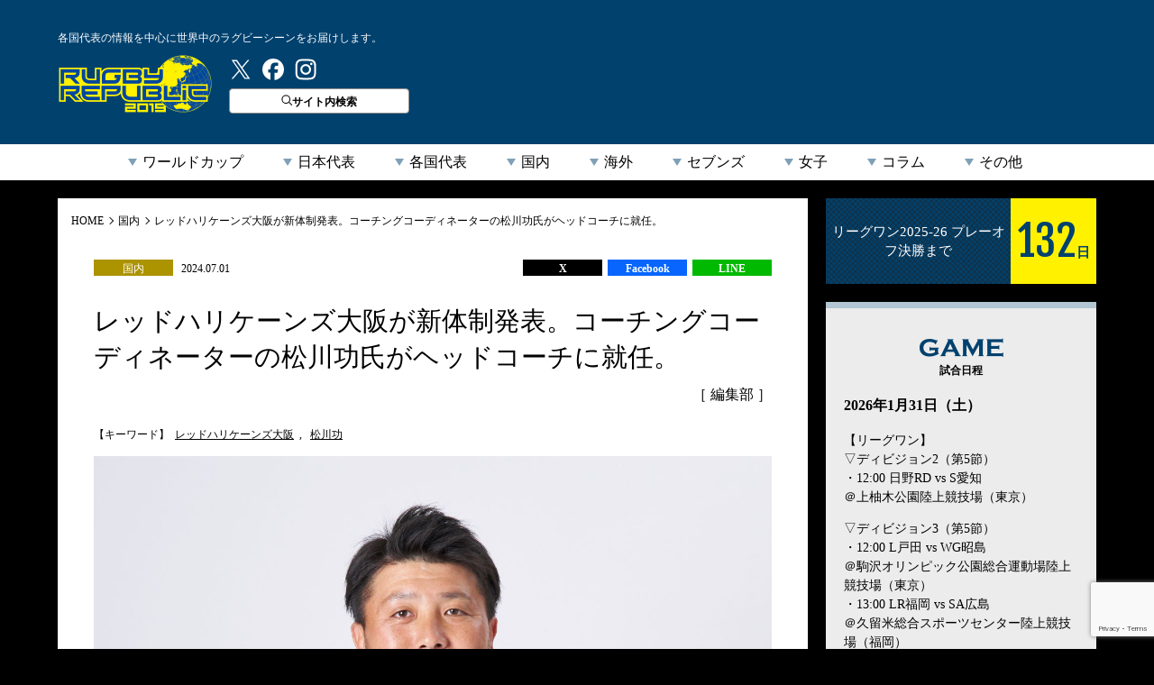

--- FILE ---
content_type: text/html; charset=UTF-8
request_url: https://rugby-rp.com/2024/07/01/domestic/115610
body_size: 20157
content:



<!doctype html>
<html dir="ltr" lang="ja" prefix="og: https://ogp.me/ns#">
<head>
<meta http-equiv="X-UA-Compatible" content="IE=edge">
<meta charset="UTF-8">
<title>ラグビーリパブリック</title>
<meta name="viewport" content="width=device-width">

<!-- Google Tag Manager -->
<script>(function(w,d,s,l,i){w[l]=w[l]||[];w[l].push({'gtm.start':
new Date().getTime(),event:'gtm.js'});var f=d.getElementsByTagName(s)[0],
j=d.createElement(s),dl=l!='dataLayer'?'&l='+l:'';j.async=true;j.src=
'https://www.googletagmanager.com/gtm.js?id='+i+dl;f.parentNode.insertBefore(j,f);
})(window,document,'script','dataLayer','GTM-5994Q8H');</script>
<!-- End Google Tag Manager -->
<!-- Google tag (gtag.js) -->
<script async src="https://www.googletagmanager.com/gtag/js?id=G-2DZZVPXRZJ"></script>
<script>
  window.dataLayer = window.dataLayer || [];
  function gtag(){dataLayer.push(arguments);}
  gtag('js', new Date());

  gtag('config', 'G-2DZZVPXRZJ');
</script>

<link rel="stylesheet" href="https://rugby-rp.com/wp-content/themes/rugbyrp/style.css?=v20211207" type="text/css">
<link rel="stylesheet" href="https://rugby-rp.com/wp-content/themes/rugbyrp/assets/css/normalize.css?=v20211207" type="text/css">
<link href="https://fonts.googleapis.com/css?family=Fjalla+One" rel="stylesheet">
<link rel="stylesheet" href="https://rugby-rp.com/wp-content/themes/rugbyrp/assets/css/common.css?=v20211207" type="text/css">
<link rel="stylesheet" href="https://rugby-rp.com/wp-content/themes/rugbyrp/assets/css/news.css?=v20211207" type="text/css">	

		<!-- All in One SEO 4.9.3 - aioseo.com -->
	<meta name="description" content="リーグワンディビジョン2昇格初年度は4位となったレッドハリケーンズ大阪が7月1日、2024-25シーズンの新" />
	<meta name="robots" content="max-image-preview:large" />
	<meta name="author" content="編集ラグリパ編集部"/>
	<link rel="canonical" href="https://rugby-rp.com/2024/07/01/domestic/115610" />
	<meta name="generator" content="All in One SEO (AIOSEO) 4.9.3" />
		<meta property="og:locale" content="ja_JP" />
		<meta property="og:site_name" content="ラグビーリパブリック - ラグビーリパブリックは、ベースボール・マガジン社発行のラグビーマガジン『ラグマガ』編集部が運営する「2019年ラグビーワールドカップ日本開催 本格応援サイト」です。世界のラグビーニュースや最新情報をお届けします。" />
		<meta property="og:type" content="article" />
		<meta property="og:title" content="レッドハリケーンズ大阪が新体制発表。コーチングコーディネーターの松川功氏がヘッドコーチに就任。 - ラグビーリパブリック" />
		<meta property="og:description" content="リーグワンディビジョン2昇格初年度は4位となったレッドハリケーンズ大阪が7月1日、2024-25シーズンの新" />
		<meta property="og:url" content="https://rugby-rp.com/2024/07/01/domestic/115610" />
		<meta property="og:image" content="https://rugby-rp.com/wp-content/uploads/2024/07/docomoHC.jpg" />
		<meta property="og:image:secure_url" content="https://rugby-rp.com/wp-content/uploads/2024/07/docomoHC.jpg" />
		<meta property="og:image:width" content="1350" />
		<meta property="og:image:height" content="900" />
		<meta property="article:published_time" content="2024-07-01T09:41:43+00:00" />
		<meta property="article:modified_time" content="2024-07-01T09:41:43+00:00" />
		<meta name="twitter:card" content="summary_large_image" />
		<meta name="twitter:site" content="@RUGBY_REPUBLIC" />
		<meta name="twitter:title" content="レッドハリケーンズ大阪が新体制発表。コーチングコーディネーターの松川功氏がヘッドコーチに就任。 - ラグビーリパブリック" />
		<meta name="twitter:description" content="リーグワンディビジョン2昇格初年度は4位となったレッドハリケーンズ大阪が7月1日、2024-25シーズンの新" />
		<meta name="twitter:creator" content="@RUGBY_REPUBLIC" />
		<meta name="twitter:image" content="https://rugby-rp.com/wp-content/uploads/2024/07/docomoHC.jpg" />
		<script type="application/ld+json" class="aioseo-schema">
			{"@context":"https:\/\/schema.org","@graph":[{"@type":"BlogPosting","@id":"https:\/\/rugby-rp.com\/2024\/07\/01\/domestic\/115610#blogposting","name":"\u30ec\u30c3\u30c9\u30cf\u30ea\u30b1\u30fc\u30f3\u30ba\u5927\u962a\u304c\u65b0\u4f53\u5236\u767a\u8868\u3002\u30b3\u30fc\u30c1\u30f3\u30b0\u30b3\u30fc\u30c7\u30a3\u30cd\u30fc\u30bf\u30fc\u306e\u677e\u5ddd\u529f\u6c0f\u304c\u30d8\u30c3\u30c9\u30b3\u30fc\u30c1\u306b\u5c31\u4efb\u3002 - \u30e9\u30b0\u30d3\u30fc\u30ea\u30d1\u30d6\u30ea\u30c3\u30af","headline":"\u30ec\u30c3\u30c9\u30cf\u30ea\u30b1\u30fc\u30f3\u30ba\u5927\u962a\u304c\u65b0\u4f53\u5236\u767a\u8868\u3002\u30b3\u30fc\u30c1\u30f3\u30b0\u30b3\u30fc\u30c7\u30a3\u30cd\u30fc\u30bf\u30fc\u306e\u677e\u5ddd\u529f\u6c0f\u304c\u30d8\u30c3\u30c9\u30b3\u30fc\u30c1\u306b\u5c31\u4efb\u3002","author":{"@id":"https:\/\/rugby-rp.com\/author\/rugby2019#author"},"publisher":{"@id":"https:\/\/rugby-rp.com\/#organization"},"datePublished":"2024-07-01T18:41:43+09:00","dateModified":"2024-07-01T18:41:43+09:00","inLanguage":"ja","mainEntityOfPage":{"@id":"https:\/\/rugby-rp.com\/2024\/07\/01\/domestic\/115610#webpage"},"isPartOf":{"@id":"https:\/\/rugby-rp.com\/2024\/07\/01\/domestic\/115610#webpage"},"articleSection":"\u30ea\u30fc\u30b0\u30ef\u30f3, \u56fd\u5185, \u30ec\u30c3\u30c9\u30cf\u30ea\u30b1\u30fc\u30f3\u30ba\u5927\u962a, \u677e\u5ddd\u529f"},{"@type":"BreadcrumbList","@id":"https:\/\/rugby-rp.com\/2024\/07\/01\/domestic\/115610#breadcrumblist","itemListElement":[{"@type":"ListItem","@id":"https:\/\/rugby-rp.com#listItem","position":1,"name":"Home","item":"https:\/\/rugby-rp.com","nextItem":{"@type":"ListItem","@id":"https:\/\/rugby-rp.com#listItem","name":"\u30cb\u30e5\u30fc\u30b9"}},{"@type":"ListItem","@id":"https:\/\/rugby-rp.com#listItem","position":2,"name":"\u30cb\u30e5\u30fc\u30b9","item":"https:\/\/rugby-rp.com","nextItem":{"@type":"ListItem","@id":"https:\/\/rugby-rp.com\/category\/domestic#listItem","name":"\u56fd\u5185"},"previousItem":{"@type":"ListItem","@id":"https:\/\/rugby-rp.com#listItem","name":"Home"}},{"@type":"ListItem","@id":"https:\/\/rugby-rp.com\/category\/domestic#listItem","position":3,"name":"\u56fd\u5185","item":"https:\/\/rugby-rp.com\/category\/domestic","nextItem":{"@type":"ListItem","@id":"https:\/\/rugby-rp.com\/category\/domestic\/league-one#listItem","name":"\u30ea\u30fc\u30b0\u30ef\u30f3"},"previousItem":{"@type":"ListItem","@id":"https:\/\/rugby-rp.com#listItem","name":"\u30cb\u30e5\u30fc\u30b9"}},{"@type":"ListItem","@id":"https:\/\/rugby-rp.com\/category\/domestic\/league-one#listItem","position":4,"name":"\u30ea\u30fc\u30b0\u30ef\u30f3","item":"https:\/\/rugby-rp.com\/category\/domestic\/league-one","nextItem":{"@type":"ListItem","@id":"https:\/\/rugby-rp.com\/2024\/07\/01\/domestic\/115610#listItem","name":"\u30ec\u30c3\u30c9\u30cf\u30ea\u30b1\u30fc\u30f3\u30ba\u5927\u962a\u304c\u65b0\u4f53\u5236\u767a\u8868\u3002\u30b3\u30fc\u30c1\u30f3\u30b0\u30b3\u30fc\u30c7\u30a3\u30cd\u30fc\u30bf\u30fc\u306e\u677e\u5ddd\u529f\u6c0f\u304c\u30d8\u30c3\u30c9\u30b3\u30fc\u30c1\u306b\u5c31\u4efb\u3002"},"previousItem":{"@type":"ListItem","@id":"https:\/\/rugby-rp.com\/category\/domestic#listItem","name":"\u56fd\u5185"}},{"@type":"ListItem","@id":"https:\/\/rugby-rp.com\/2024\/07\/01\/domestic\/115610#listItem","position":5,"name":"\u30ec\u30c3\u30c9\u30cf\u30ea\u30b1\u30fc\u30f3\u30ba\u5927\u962a\u304c\u65b0\u4f53\u5236\u767a\u8868\u3002\u30b3\u30fc\u30c1\u30f3\u30b0\u30b3\u30fc\u30c7\u30a3\u30cd\u30fc\u30bf\u30fc\u306e\u677e\u5ddd\u529f\u6c0f\u304c\u30d8\u30c3\u30c9\u30b3\u30fc\u30c1\u306b\u5c31\u4efb\u3002","previousItem":{"@type":"ListItem","@id":"https:\/\/rugby-rp.com\/category\/domestic\/league-one#listItem","name":"\u30ea\u30fc\u30b0\u30ef\u30f3"}}]},{"@type":"Organization","@id":"https:\/\/rugby-rp.com\/#organization","name":"\u30e9\u30b0\u30d3\u30fc\u30ea\u30d1\u30d6\u30ea\u30c3\u30af","description":"\u30e9\u30b0\u30d3\u30fc\u30ea\u30d1\u30d6\u30ea\u30c3\u30af\u306f\u3001\u30d9\u30fc\u30b9\u30dc\u30fc\u30eb\u30fb\u30de\u30ac\u30b8\u30f3\u793e\u767a\u884c\u306e\u30e9\u30b0\u30d3\u30fc\u30de\u30ac\u30b8\u30f3\u300e\u30e9\u30b0\u30de\u30ac\u300f\u7de8\u96c6\u90e8\u304c\u904b\u55b6\u3059\u308b\u300c2019\u5e74\u30e9\u30b0\u30d3\u30fc\u30ef\u30fc\u30eb\u30c9\u30ab\u30c3\u30d7\u65e5\u672c\u958b\u50ac \u672c\u683c\u5fdc\u63f4\u30b5\u30a4\u30c8\u300d\u3067\u3059\u3002\u4e16\u754c\u306e\u30e9\u30b0\u30d3\u30fc\u30cb\u30e5\u30fc\u30b9\u3084\u6700\u65b0\u60c5\u5831\u3092\u304a\u5c4a\u3051\u3057\u307e\u3059\u3002","url":"https:\/\/rugby-rp.com\/","sameAs":["https:\/\/twitter.com\/RUGBY_REPUBLIC"]},{"@type":"Person","@id":"https:\/\/rugby-rp.com\/author\/rugby2019#author","url":"https:\/\/rugby-rp.com\/author\/rugby2019","name":"\u7de8\u96c6\u30e9\u30b0\u30ea\u30d1\u7de8\u96c6\u90e8","image":{"@type":"ImageObject","@id":"https:\/\/rugby-rp.com\/2024\/07\/01\/domestic\/115610#authorImage","url":"https:\/\/secure.gravatar.com\/avatar\/a3045888f9c173112880757a6377243a3abb7ce813271e1ba1ea94acf954d635?s=96&d=mm&r=g","width":96,"height":96,"caption":"\u7de8\u96c6\u30e9\u30b0\u30ea\u30d1\u7de8\u96c6\u90e8"}},{"@type":"WebPage","@id":"https:\/\/rugby-rp.com\/2024\/07\/01\/domestic\/115610#webpage","url":"https:\/\/rugby-rp.com\/2024\/07\/01\/domestic\/115610","name":"\u30ec\u30c3\u30c9\u30cf\u30ea\u30b1\u30fc\u30f3\u30ba\u5927\u962a\u304c\u65b0\u4f53\u5236\u767a\u8868\u3002\u30b3\u30fc\u30c1\u30f3\u30b0\u30b3\u30fc\u30c7\u30a3\u30cd\u30fc\u30bf\u30fc\u306e\u677e\u5ddd\u529f\u6c0f\u304c\u30d8\u30c3\u30c9\u30b3\u30fc\u30c1\u306b\u5c31\u4efb\u3002 - \u30e9\u30b0\u30d3\u30fc\u30ea\u30d1\u30d6\u30ea\u30c3\u30af","description":"\u30ea\u30fc\u30b0\u30ef\u30f3\u30c7\u30a3\u30d3\u30b8\u30e7\u30f32\u6607\u683c\u521d\u5e74\u5ea6\u306f4\u4f4d\u3068\u306a\u3063\u305f\u30ec\u30c3\u30c9\u30cf\u30ea\u30b1\u30fc\u30f3\u30ba\u5927\u962a\u304c7\u67081\u65e5\u30012024-25\u30b7\u30fc\u30ba\u30f3\u306e\u65b0","inLanguage":"ja","isPartOf":{"@id":"https:\/\/rugby-rp.com\/#website"},"breadcrumb":{"@id":"https:\/\/rugby-rp.com\/2024\/07\/01\/domestic\/115610#breadcrumblist"},"author":{"@id":"https:\/\/rugby-rp.com\/author\/rugby2019#author"},"creator":{"@id":"https:\/\/rugby-rp.com\/author\/rugby2019#author"},"datePublished":"2024-07-01T18:41:43+09:00","dateModified":"2024-07-01T18:41:43+09:00"},{"@type":"WebSite","@id":"https:\/\/rugby-rp.com\/#website","url":"https:\/\/rugby-rp.com\/","name":"\u30e9\u30b0\u30d3\u30fc\u30ea\u30d1\u30d6\u30ea\u30c3\u30af","description":"\u30e9\u30b0\u30d3\u30fc\u30ea\u30d1\u30d6\u30ea\u30c3\u30af\u306f\u3001\u30d9\u30fc\u30b9\u30dc\u30fc\u30eb\u30fb\u30de\u30ac\u30b8\u30f3\u793e\u767a\u884c\u306e\u30e9\u30b0\u30d3\u30fc\u30de\u30ac\u30b8\u30f3\u300e\u30e9\u30b0\u30de\u30ac\u300f\u7de8\u96c6\u90e8\u304c\u904b\u55b6\u3059\u308b\u300c2019\u5e74\u30e9\u30b0\u30d3\u30fc\u30ef\u30fc\u30eb\u30c9\u30ab\u30c3\u30d7\u65e5\u672c\u958b\u50ac \u672c\u683c\u5fdc\u63f4\u30b5\u30a4\u30c8\u300d\u3067\u3059\u3002\u4e16\u754c\u306e\u30e9\u30b0\u30d3\u30fc\u30cb\u30e5\u30fc\u30b9\u3084\u6700\u65b0\u60c5\u5831\u3092\u304a\u5c4a\u3051\u3057\u307e\u3059\u3002","inLanguage":"ja","publisher":{"@id":"https:\/\/rugby-rp.com\/#organization"}}]}
		</script>
		<!-- All in One SEO -->

<script type="text/javascript" id="wpp-js" src="https://rugby-rp.com/wp-content/plugins/wordpress-popular-posts/assets/js/wpp.min.js?ver=7.3.6" data-sampling="1" data-sampling-rate="100" data-api-url="https://rugby-rp.com/wp-json/wordpress-popular-posts" data-post-id="115610" data-token="5af9c32bd7" data-lang="0" data-debug="0"></script>
<link rel="alternate" type="application/rss+xml" title="ラグビーリパブリック &raquo; レッドハリケーンズ大阪が新体制発表。コーチングコーディネーターの松川功氏がヘッドコーチに就任。 Comments Feed" href="https://rugby-rp.com/2024/07/01/domestic/115610/feed" />
<link rel="alternate" title="oEmbed (JSON)" type="application/json+oembed" href="https://rugby-rp.com/wp-json/oembed/1.0/embed?url=https%3A%2F%2Frugby-rp.com%2F2024%2F07%2F01%2Fdomestic%2F115610" />
<link rel="alternate" title="oEmbed (XML)" type="text/xml+oembed" href="https://rugby-rp.com/wp-json/oembed/1.0/embed?url=https%3A%2F%2Frugby-rp.com%2F2024%2F07%2F01%2Fdomestic%2F115610&#038;format=xml" />
<style id='wp-img-auto-sizes-contain-inline-css' type='text/css'>
img:is([sizes=auto i],[sizes^="auto," i]){contain-intrinsic-size:3000px 1500px}
/*# sourceURL=wp-img-auto-sizes-contain-inline-css */
</style>
<style id='wp-emoji-styles-inline-css' type='text/css'>

	img.wp-smiley, img.emoji {
		display: inline !important;
		border: none !important;
		box-shadow: none !important;
		height: 1em !important;
		width: 1em !important;
		margin: 0 0.07em !important;
		vertical-align: -0.1em !important;
		background: none !important;
		padding: 0 !important;
	}
/*# sourceURL=wp-emoji-styles-inline-css */
</style>
<link rel='stylesheet' id='wp-block-library-css' href='https://rugby-rp.com/wp-includes/css/dist/block-library/style.min.css?ver=db9e44be3a1477b0946793cb38594272' type='text/css' media='all' />
<style id='wp-block-paragraph-inline-css' type='text/css'>
.is-small-text{font-size:.875em}.is-regular-text{font-size:1em}.is-large-text{font-size:2.25em}.is-larger-text{font-size:3em}.has-drop-cap:not(:focus):first-letter{float:left;font-size:8.4em;font-style:normal;font-weight:100;line-height:.68;margin:.05em .1em 0 0;text-transform:uppercase}body.rtl .has-drop-cap:not(:focus):first-letter{float:none;margin-left:.1em}p.has-drop-cap.has-background{overflow:hidden}:root :where(p.has-background){padding:1.25em 2.375em}:where(p.has-text-color:not(.has-link-color)) a{color:inherit}p.has-text-align-left[style*="writing-mode:vertical-lr"],p.has-text-align-right[style*="writing-mode:vertical-rl"]{rotate:180deg}
/*# sourceURL=https://rugby-rp.com/wp-includes/blocks/paragraph/style.min.css */
</style>
<style id='global-styles-inline-css' type='text/css'>
:root{--wp--preset--aspect-ratio--square: 1;--wp--preset--aspect-ratio--4-3: 4/3;--wp--preset--aspect-ratio--3-4: 3/4;--wp--preset--aspect-ratio--3-2: 3/2;--wp--preset--aspect-ratio--2-3: 2/3;--wp--preset--aspect-ratio--16-9: 16/9;--wp--preset--aspect-ratio--9-16: 9/16;--wp--preset--color--black: #000000;--wp--preset--color--cyan-bluish-gray: #abb8c3;--wp--preset--color--white: #ffffff;--wp--preset--color--pale-pink: #f78da7;--wp--preset--color--vivid-red: #cf2e2e;--wp--preset--color--luminous-vivid-orange: #ff6900;--wp--preset--color--luminous-vivid-amber: #fcb900;--wp--preset--color--light-green-cyan: #7bdcb5;--wp--preset--color--vivid-green-cyan: #00d084;--wp--preset--color--pale-cyan-blue: #8ed1fc;--wp--preset--color--vivid-cyan-blue: #0693e3;--wp--preset--color--vivid-purple: #9b51e0;--wp--preset--gradient--vivid-cyan-blue-to-vivid-purple: linear-gradient(135deg,rgb(6,147,227) 0%,rgb(155,81,224) 100%);--wp--preset--gradient--light-green-cyan-to-vivid-green-cyan: linear-gradient(135deg,rgb(122,220,180) 0%,rgb(0,208,130) 100%);--wp--preset--gradient--luminous-vivid-amber-to-luminous-vivid-orange: linear-gradient(135deg,rgb(252,185,0) 0%,rgb(255,105,0) 100%);--wp--preset--gradient--luminous-vivid-orange-to-vivid-red: linear-gradient(135deg,rgb(255,105,0) 0%,rgb(207,46,46) 100%);--wp--preset--gradient--very-light-gray-to-cyan-bluish-gray: linear-gradient(135deg,rgb(238,238,238) 0%,rgb(169,184,195) 100%);--wp--preset--gradient--cool-to-warm-spectrum: linear-gradient(135deg,rgb(74,234,220) 0%,rgb(151,120,209) 20%,rgb(207,42,186) 40%,rgb(238,44,130) 60%,rgb(251,105,98) 80%,rgb(254,248,76) 100%);--wp--preset--gradient--blush-light-purple: linear-gradient(135deg,rgb(255,206,236) 0%,rgb(152,150,240) 100%);--wp--preset--gradient--blush-bordeaux: linear-gradient(135deg,rgb(254,205,165) 0%,rgb(254,45,45) 50%,rgb(107,0,62) 100%);--wp--preset--gradient--luminous-dusk: linear-gradient(135deg,rgb(255,203,112) 0%,rgb(199,81,192) 50%,rgb(65,88,208) 100%);--wp--preset--gradient--pale-ocean: linear-gradient(135deg,rgb(255,245,203) 0%,rgb(182,227,212) 50%,rgb(51,167,181) 100%);--wp--preset--gradient--electric-grass: linear-gradient(135deg,rgb(202,248,128) 0%,rgb(113,206,126) 100%);--wp--preset--gradient--midnight: linear-gradient(135deg,rgb(2,3,129) 0%,rgb(40,116,252) 100%);--wp--preset--font-size--small: 13px;--wp--preset--font-size--medium: 20px;--wp--preset--font-size--large: 36px;--wp--preset--font-size--x-large: 42px;--wp--preset--spacing--20: 0.44rem;--wp--preset--spacing--30: 0.67rem;--wp--preset--spacing--40: 1rem;--wp--preset--spacing--50: 1.5rem;--wp--preset--spacing--60: 2.25rem;--wp--preset--spacing--70: 3.38rem;--wp--preset--spacing--80: 5.06rem;--wp--preset--shadow--natural: 6px 6px 9px rgba(0, 0, 0, 0.2);--wp--preset--shadow--deep: 12px 12px 50px rgba(0, 0, 0, 0.4);--wp--preset--shadow--sharp: 6px 6px 0px rgba(0, 0, 0, 0.2);--wp--preset--shadow--outlined: 6px 6px 0px -3px rgb(255, 255, 255), 6px 6px rgb(0, 0, 0);--wp--preset--shadow--crisp: 6px 6px 0px rgb(0, 0, 0);}:where(.is-layout-flex){gap: 0.5em;}:where(.is-layout-grid){gap: 0.5em;}body .is-layout-flex{display: flex;}.is-layout-flex{flex-wrap: wrap;align-items: center;}.is-layout-flex > :is(*, div){margin: 0;}body .is-layout-grid{display: grid;}.is-layout-grid > :is(*, div){margin: 0;}:where(.wp-block-columns.is-layout-flex){gap: 2em;}:where(.wp-block-columns.is-layout-grid){gap: 2em;}:where(.wp-block-post-template.is-layout-flex){gap: 1.25em;}:where(.wp-block-post-template.is-layout-grid){gap: 1.25em;}.has-black-color{color: var(--wp--preset--color--black) !important;}.has-cyan-bluish-gray-color{color: var(--wp--preset--color--cyan-bluish-gray) !important;}.has-white-color{color: var(--wp--preset--color--white) !important;}.has-pale-pink-color{color: var(--wp--preset--color--pale-pink) !important;}.has-vivid-red-color{color: var(--wp--preset--color--vivid-red) !important;}.has-luminous-vivid-orange-color{color: var(--wp--preset--color--luminous-vivid-orange) !important;}.has-luminous-vivid-amber-color{color: var(--wp--preset--color--luminous-vivid-amber) !important;}.has-light-green-cyan-color{color: var(--wp--preset--color--light-green-cyan) !important;}.has-vivid-green-cyan-color{color: var(--wp--preset--color--vivid-green-cyan) !important;}.has-pale-cyan-blue-color{color: var(--wp--preset--color--pale-cyan-blue) !important;}.has-vivid-cyan-blue-color{color: var(--wp--preset--color--vivid-cyan-blue) !important;}.has-vivid-purple-color{color: var(--wp--preset--color--vivid-purple) !important;}.has-black-background-color{background-color: var(--wp--preset--color--black) !important;}.has-cyan-bluish-gray-background-color{background-color: var(--wp--preset--color--cyan-bluish-gray) !important;}.has-white-background-color{background-color: var(--wp--preset--color--white) !important;}.has-pale-pink-background-color{background-color: var(--wp--preset--color--pale-pink) !important;}.has-vivid-red-background-color{background-color: var(--wp--preset--color--vivid-red) !important;}.has-luminous-vivid-orange-background-color{background-color: var(--wp--preset--color--luminous-vivid-orange) !important;}.has-luminous-vivid-amber-background-color{background-color: var(--wp--preset--color--luminous-vivid-amber) !important;}.has-light-green-cyan-background-color{background-color: var(--wp--preset--color--light-green-cyan) !important;}.has-vivid-green-cyan-background-color{background-color: var(--wp--preset--color--vivid-green-cyan) !important;}.has-pale-cyan-blue-background-color{background-color: var(--wp--preset--color--pale-cyan-blue) !important;}.has-vivid-cyan-blue-background-color{background-color: var(--wp--preset--color--vivid-cyan-blue) !important;}.has-vivid-purple-background-color{background-color: var(--wp--preset--color--vivid-purple) !important;}.has-black-border-color{border-color: var(--wp--preset--color--black) !important;}.has-cyan-bluish-gray-border-color{border-color: var(--wp--preset--color--cyan-bluish-gray) !important;}.has-white-border-color{border-color: var(--wp--preset--color--white) !important;}.has-pale-pink-border-color{border-color: var(--wp--preset--color--pale-pink) !important;}.has-vivid-red-border-color{border-color: var(--wp--preset--color--vivid-red) !important;}.has-luminous-vivid-orange-border-color{border-color: var(--wp--preset--color--luminous-vivid-orange) !important;}.has-luminous-vivid-amber-border-color{border-color: var(--wp--preset--color--luminous-vivid-amber) !important;}.has-light-green-cyan-border-color{border-color: var(--wp--preset--color--light-green-cyan) !important;}.has-vivid-green-cyan-border-color{border-color: var(--wp--preset--color--vivid-green-cyan) !important;}.has-pale-cyan-blue-border-color{border-color: var(--wp--preset--color--pale-cyan-blue) !important;}.has-vivid-cyan-blue-border-color{border-color: var(--wp--preset--color--vivid-cyan-blue) !important;}.has-vivid-purple-border-color{border-color: var(--wp--preset--color--vivid-purple) !important;}.has-vivid-cyan-blue-to-vivid-purple-gradient-background{background: var(--wp--preset--gradient--vivid-cyan-blue-to-vivid-purple) !important;}.has-light-green-cyan-to-vivid-green-cyan-gradient-background{background: var(--wp--preset--gradient--light-green-cyan-to-vivid-green-cyan) !important;}.has-luminous-vivid-amber-to-luminous-vivid-orange-gradient-background{background: var(--wp--preset--gradient--luminous-vivid-amber-to-luminous-vivid-orange) !important;}.has-luminous-vivid-orange-to-vivid-red-gradient-background{background: var(--wp--preset--gradient--luminous-vivid-orange-to-vivid-red) !important;}.has-very-light-gray-to-cyan-bluish-gray-gradient-background{background: var(--wp--preset--gradient--very-light-gray-to-cyan-bluish-gray) !important;}.has-cool-to-warm-spectrum-gradient-background{background: var(--wp--preset--gradient--cool-to-warm-spectrum) !important;}.has-blush-light-purple-gradient-background{background: var(--wp--preset--gradient--blush-light-purple) !important;}.has-blush-bordeaux-gradient-background{background: var(--wp--preset--gradient--blush-bordeaux) !important;}.has-luminous-dusk-gradient-background{background: var(--wp--preset--gradient--luminous-dusk) !important;}.has-pale-ocean-gradient-background{background: var(--wp--preset--gradient--pale-ocean) !important;}.has-electric-grass-gradient-background{background: var(--wp--preset--gradient--electric-grass) !important;}.has-midnight-gradient-background{background: var(--wp--preset--gradient--midnight) !important;}.has-small-font-size{font-size: var(--wp--preset--font-size--small) !important;}.has-medium-font-size{font-size: var(--wp--preset--font-size--medium) !important;}.has-large-font-size{font-size: var(--wp--preset--font-size--large) !important;}.has-x-large-font-size{font-size: var(--wp--preset--font-size--x-large) !important;}
/*# sourceURL=global-styles-inline-css */
</style>

<style id='classic-theme-styles-inline-css' type='text/css'>
/*! This file is auto-generated */
.wp-block-button__link{color:#fff;background-color:#32373c;border-radius:9999px;box-shadow:none;text-decoration:none;padding:calc(.667em + 2px) calc(1.333em + 2px);font-size:1.125em}.wp-block-file__button{background:#32373c;color:#fff;text-decoration:none}
/*# sourceURL=/wp-includes/css/classic-themes.min.css */
</style>
<link rel='stylesheet' id='contact-form-7-css' href='https://rugby-rp.com/wp-content/plugins/contact-form-7/includes/css/styles.css?ver=6.1.4' type='text/css' media='all' />
<link rel='stylesheet' id='wpdm-fonticon-css' href='https://rugby-rp.com/wp-content/plugins/download-manager/assets/wpdm-iconfont/css/wpdm-icons.css?ver=db9e44be3a1477b0946793cb38594272' type='text/css' media='all' />
<link rel='stylesheet' id='wpdm-front-css' href='https://rugby-rp.com/wp-content/plugins/download-manager/assets/css/front.min.css?ver=3.3.46' type='text/css' media='all' />
<link rel='stylesheet' id='wpdm-front-dark-css' href='https://rugby-rp.com/wp-content/plugins/download-manager/assets/css/front-dark.min.css?ver=3.3.46' type='text/css' media='all' />
<link rel='stylesheet' id='wordpress-popular-posts-css-css' href='https://rugby-rp.com/wp-content/plugins/wordpress-popular-posts/assets/css/wpp.css?ver=7.3.6' type='text/css' media='all' />
<link rel='stylesheet' id='fancybox-css' href='https://rugby-rp.com/wp-content/plugins/easy-fancybox/fancybox/1.5.4/jquery.fancybox.min.css?ver=db9e44be3a1477b0946793cb38594272' type='text/css' media='screen' />
<script type="text/javascript" src="https://rugby-rp.com/wp-includes/js/jquery/jquery.min.js?ver=3.7.1" id="jquery-core-js"></script>
<script type="text/javascript" src="https://rugby-rp.com/wp-includes/js/jquery/jquery-migrate.min.js?ver=3.4.1" id="jquery-migrate-js"></script>
<script type="text/javascript" src="https://rugby-rp.com/wp-content/plugins/download-manager/assets/js/wpdm.min.js?ver=db9e44be3a1477b0946793cb38594272" id="wpdm-frontend-js-js"></script>
<script type="text/javascript" id="wpdm-frontjs-js-extra">
/* <![CDATA[ */
var wpdm_url = {"home":"https://rugby-rp.com/","site":"https://rugby-rp.com/","ajax":"https://rugby-rp.com/wp-admin/admin-ajax.php"};
var wpdm_js = {"spinner":"\u003Ci class=\"wpdm-icon wpdm-sun wpdm-spin\"\u003E\u003C/i\u003E","client_id":"5e5f273d44c8c98d3c96e0b35cbaa1f8"};
var wpdm_strings = {"pass_var":"Password Verified!","pass_var_q":"Please click following button to start download.","start_dl":"Start Download"};
//# sourceURL=wpdm-frontjs-js-extra
/* ]]> */
</script>
<script type="text/javascript" src="https://rugby-rp.com/wp-content/plugins/download-manager/assets/js/front.min.js?ver=3.3.46" id="wpdm-frontjs-js"></script>
<link rel="https://api.w.org/" href="https://rugby-rp.com/wp-json/" /><link rel="alternate" title="JSON" type="application/json" href="https://rugby-rp.com/wp-json/wp/v2/posts/115610" /><link rel="EditURI" type="application/rsd+xml" title="RSD" href="https://rugby-rp.com/xmlrpc.php?rsd" />

<link rel='shortlink' href='https://rugby-rp.com/?p=115610' />
            <style id="wpp-loading-animation-styles">@-webkit-keyframes bgslide{from{background-position-x:0}to{background-position-x:-200%}}@keyframes bgslide{from{background-position-x:0}to{background-position-x:-200%}}.wpp-widget-block-placeholder,.wpp-shortcode-placeholder{margin:0 auto;width:60px;height:3px;background:#dd3737;background:linear-gradient(90deg,#dd3737 0%,#571313 10%,#dd3737 100%);background-size:200% auto;border-radius:3px;-webkit-animation:bgslide 1s infinite linear;animation:bgslide 1s infinite linear}</style>
            <link rel="amphtml" href="https://rugby-rp.com/2024/07/01/domestic/115610/amp"><link rel="icon" href="https://rugby-rp.com/wp-content/uploads/2018/12/cropped-favicon-272x153.png" sizes="32x32" />
<link rel="icon" href="https://rugby-rp.com/wp-content/uploads/2018/12/cropped-favicon-272x153.png" sizes="192x192" />
<link rel="apple-touch-icon" href="https://rugby-rp.com/wp-content/uploads/2018/12/cropped-favicon-272x153.png" />
<meta name="msapplication-TileImage" content="https://rugby-rp.com/wp-content/uploads/2018/12/cropped-favicon-272x153.png" />
<meta name="generator" content="WordPress Download Manager 3.3.46" />
                <style>
        /* WPDM Link Template Styles */        </style>
                <style>

            :root {
                --color-primary: #4a8eff;
                --color-primary-rgb: 74, 142, 255;
                --color-primary-hover: #5998ff;
                --color-primary-active: #3281ff;
                --clr-sec: #6c757d;
                --clr-sec-rgb: 108, 117, 125;
                --clr-sec-hover: #6c757d;
                --clr-sec-active: #6c757d;
                --color-secondary: #6c757d;
                --color-secondary-rgb: 108, 117, 125;
                --color-secondary-hover: #6c757d;
                --color-secondary-active: #6c757d;
                --color-success: #018e11;
                --color-success-rgb: 1, 142, 17;
                --color-success-hover: #0aad01;
                --color-success-active: #0c8c01;
                --color-info: #2CA8FF;
                --color-info-rgb: 44, 168, 255;
                --color-info-hover: #2CA8FF;
                --color-info-active: #2CA8FF;
                --color-warning: #FFB236;
                --color-warning-rgb: 255, 178, 54;
                --color-warning-hover: #FFB236;
                --color-warning-active: #FFB236;
                --color-danger: #ff5062;
                --color-danger-rgb: 255, 80, 98;
                --color-danger-hover: #ff5062;
                --color-danger-active: #ff5062;
                --color-green: #30b570;
                --color-blue: #0073ff;
                --color-purple: #8557D3;
                --color-red: #ff5062;
                --color-muted: rgba(69, 89, 122, 0.6);
                --wpdm-font: "Sen", -apple-system, BlinkMacSystemFont, "Segoe UI", Roboto, Helvetica, Arial, sans-serif, "Apple Color Emoji", "Segoe UI Emoji", "Segoe UI Symbol";
            }

            .wpdm-download-link.btn.btn-primary {
                border-radius: 4px;
            }


        </style>
        <!-- 広告用_2021_0208 -->

<script async src="https://securepubads.g.doubleclick.net/tag/js/gpt.js"></script>
<script>
  window.googletag = window.googletag || {cmd: []};
  googletag.cmd.push(function() {
googletag.defineSlot('/83555300,123719877/ベースボールマガジン社/rugbyRepublic/rgb_pc_all_header', [[1, 1], [728, 90]], 'rgb_pc_all_header').addService(googletag.pubads());
googletag.defineSlot('/83555300,123719877/ベースボールマガジン社/rugbyRepublic/rgb_pc_all_right_1st', [[300, 600], [160, 600], [300, 250], [120, 600], [1, 1]], 'rgb_pc_all_right_1st').addService(googletag.pubads());
googletag.defineSlot('/83555300,123719877/ベースボールマガジン社/rugbyRepublic/rgb_pc_all_right_2nd', [[160, 600], [120, 600], [1, 1], [300, 250], [300, 600]], 'rgb_pc_all_right_2nd').addService(googletag.pubads());
	  googletag.defineSlot('83555300,123719877/ベースボールマガジン社/rugbyRepublic/rgb_pc_all_right_3rd', [[1, 1], [300, 250], [120, 600], [160, 600], [300, 600]], 'rgb_pc_all_right_3rd').addService(googletag.pubads());
googletag.defineSlot('/83555300,123719877/ベースボールマガジン社/rugbyRepublic/rgb_pc_all_footer_1st', [[728, 90], [1, 1]], 'rgb_pc_all_footer_1st').addService(googletag.pubads());
googletag.defineSlot('/83555300,123719877/ベースボールマガジン社/rugbyRepublic/rgb_pc_all_footer_2nd', [[1, 1], [728, 90]], 'rgb_pc_all_footer_2nd').addService(googletag.pubads());
googletag.defineSlot('/83555300,123719877/ベースボールマガジン社/rugbyRepublic/rgb_pc_article_underarticle_left', [[336, 280], [1, 1], [300, 250]], 'rgb_pc_article_underarticle_left').addService(googletag.pubads());
googletag.defineSlot('/83555300,123719877/ベースボールマガジン社/rugbyRepublic/rgb_pc_article_underarticle_right', [[336, 280], [1, 1], [300, 250]], 'rgb_pc_article_underarticle_right').addService(googletag.pubads());
    googletag.pubads().enableSingleRequest();
    googletag.pubads().collapseEmptyDivs();
    googletag.enableServices();
  });
</script>
<!-- 広告用/end -->	
<!-- microad広告用 -->
<script type="text/javascript">
var microadCompass = microadCompass || {};
microadCompass.queue = microadCompass.queue || [];
</script>
<script type="text/javascript" charset="UTF-8" src="//j.microad.net/js/compass.js" onload="new microadCompass.AdInitializer().initialize();" async></script>
<!-- microad広告用/end -->	
	
<!-- 広告用 -->
<script async='async' src='https://www.googletagservices.com/tag/js/gpt.js'></script>
<script>
 var googletag = googletag || {};
 googletag.cmd = googletag.cmd || [];
</script>
<script>
 googletag.cmd.push(function() {
   googletag.defineSlot('/9116787/1407817', ['fluid', [728, 90]], '1407817').addService(googletag.pubads());
	 googletag.defineSlot('/9116787/1407818', ['fluid', [728, 90]], '1407818').addService(googletag.pubads());
	 googletag.defineSlot('/9116787/1407820', [[320, 180], [250, 250], [300, 250]], 'div-gpt-ad-1558597553968-0').addService(googletag.pubads());
	 googletag.defineSlot('/9116787/1407821', [[300, 250], [320, 180], [250, 250]], 'div-gpt-ad-1558597736118-0').addService(googletag.pubads());
	 googletag.defineSlot('/9116787/1407822', [[250, 250], [320, 180], [300, 250]], 'div-gpt-ad-1558597789003-0').addService(googletag.pubads());
	 googletag.defineSlot('/9116787/1407823', ['fluid', [250, 250], [336, 280], [320, 180], [300, 250]], '1407823').addService(googletag.pubads());
	 googletag.defineSlot('/9116787/1407824', ['fluid', [300, 250], [320, 180], [250, 250], [336, 280]], '1407824').addService(googletag.pubads());
	 googletag.defineSlot('/9116787/1407826', [[970, 90], [728, 90], [970, 250], 'fluid'], '1407826').addService(googletag.pubads());
   googletag.pubads().enableSingleRequest();
   googletag.enableServices();
 });
</script>
<!-- 広告用/end -->
<!-- 20210817unlimタグ -->
<script src="https://assets.unlim.team/widget/sdk/index.js" data-tid="20" defer></script>
<!-- /20210817unlimタグ -->

<!-- Taboolaタグ -->
<script type="text/javascript">
window._taboola = window._taboola || [];
_taboola.push({article:'auto'});
!function (e, f, u, i) {
if (!document.getElementById(i)){
e.async = 1;
e.src = u;
e.id = i;
f.parentNode.insertBefore(e, f);
}
}(document.createElement('script'),
document.getElementsByTagName('script')[0],
'//cdn.taboola.com/libtrc/fourm-rugbyrepublic/loader.js',
'tb_loader_script');
if(window.performance && typeof window.performance.mark == 'function')
{window.performance.mark('tbl_ic');}
</script>
<!-- Taboolaタグ / end -->

<!-- YMT_USC -->
<script id="tagjs" type="text/javascript">
  (function () {
    var tagjs = document.createElement("script");
    var s = document.getElementsByTagName("script")[0];
    tagjs.async = true;
    tagjs.src = "//s.yjtag.jp/tag.js#site=1UzqFZN";
    s.parentNode.insertBefore(tagjs, s);
  }());
</script>
<noscript>
  <iframe src="//b.yjtag.jp/iframe?c=1UzqFZN" width="1" height="1" frameborder="0" scrolling="no" marginheight="0" marginwidth="0"></iframe>
</noscript>
<!-- YMT_USC/end -->

<!-- Global site tag (gtag.js) - Google Ads: 942916800 -->
<script async src="https://www.googletagmanager.com/gtag/js?id=AW-942916800"></script>
<script>
  window.dataLayer = window.dataLayer || [];
  function gtag(){dataLayer.push(arguments);}
  gtag('js', new Date());

  gtag('config', 'AW-942916800');
</script>
</head>

<body id="news"><!-- Google Tag Manager (noscript) -->
<noscript><iframe src="https://www.googletagmanager.com/ns.html?id=GTM-5994Q8H"
height="0" width="0" style="display:none;visibility:hidden"></iframe></noscript>
<!-- End Google Tag Manager (noscript) -->
<div class="allwrap" id="pagetop">



<header id="header">
	<div class="inner pc-header">
		<div class="h-summary">各国代表の情報を中心に世界中のラグビーシーンをお届けします。</div>		<div class="hbox-left">
			<div class="logo-rugrep"><a href="https://rugby-rp.com">ラグビーリパブリック</a></div>
			<ul class="btn-group">
				<li class="tw-btn"><a href="https://twitter.com/rugby_republic" target="_blank"><img src="https://rugby-rp.com/wp-content/themes/rugbyrp/assets/images/common/icon_twitter.svg" alt="twitter"/></a></li>
				<li class="fb-btn"><a href="https://www.facebook.com/rugby2019/" target="_blank"><img src="https://rugby-rp.com/wp-content/themes/rugbyrp/assets/images/common/icon_facebook.svg" alt="facebook"/></a></li>
				<li class="ig-btn"><a href="https://www.instagram.com/rugbyrp/" target="_blank"><img src="https://rugby-rp.com/wp-content/themes/rugbyrp/assets/images/common/icon_instagram.svg" alt="instagram"/></a></li>
				<!--
				<li class="signup-btn"><a href="">新規登録</a></li>
				<li class="login-btn"><a href="">ログイン</a></li>
				//-->
				<li class="search-btn"><span><img src="https://rugby-rp.com/wp-content/themes/rugbyrp/assets/images/common/icon_search_bk.svg" alt=""/>サイト内検索</span></li>
			</ul>

		</div>
		<div class="hbox-right">
		  <div class="pc-adarea-header">
			
<script type="application/javascript" src="//anymind360.com/js/109/ats.js"></script>
<!-- /83555300/ベースボールマガジン社/rugbyRepublic/rgb_pc_all_header -->
<div id='rgb_pc_all_header'>
  <script>
    googletag.cmd.push(function() { googletag.display('rgb_pc_all_header'); });
  </script>
</div>

			</div>
		</div>
	</div>
<!-- //#header --></header>

<nav id="gnavi">
	<ul>
			    		<li><a href="https://rugby-rp.com/category/worldcup">ワールドカップ</a>
			<div class="submenu">
			<ul>
								<li><a href="https://rugby-rp.com/category/worldcup">ニュース一覧</a></li>
		        				<li><a href="https://rugby-rp.com/league-category/rwc2027">2027オーストラリア大会</a></li><li><a href="https://rugby-rp.com/league-category/2025%e5%a5%b3%e5%ad%90%e5%a4%a7%e4%bc%9a">2025女子大会</a></li><li><a href="https://rugby-rp.com/league-category/2023%e3%83%95%e3%83%a9%e3%83%b3%e3%82%b9%e5%a4%a7%e4%bc%9a">2023フランス大会</a></li><li><a href="https://rugby-rp.com/league-category/2019%e6%97%a5%e6%9c%ac%e5%a4%a7%e4%bc%9a">2019日本大会</a></li><li><a href="https://rugby-rp.com/league-category/2015%e3%82%a4%e3%83%b3%e3%82%b0%e3%83%a9%e3%83%b3%e3%83%89%e5%a4%a7%e4%bc%9a">2015イングランド大会</a></li><li><a href="https://rugby-rp.com/league-category/2011%e3%83%8b%e3%83%a5%e3%83%bc%e3%82%b8%e3%83%bc%e3%83%a9%e3%83%b3%e3%83%89%e5%a4%a7%e4%bc%9a">2011ニュージーランド大会</a></li>			</ul>
			</div>
		</li>
			    		<li><a href="https://rugby-rp.com/category/japan">日本代表</a>
			<div class="submenu">
			<ul>
								<li><a href="https://rugby-rp.com/category/japan">ニュース一覧</a></li>
		        				<li><a href="https://rugby-rp.com/league-category/man15">男子15人制日本代表</a></li><li><a href="https://rugby-rp.com/league-category/woman15">女子15人制日本代表</a></li><li><a href="https://rugby-rp.com/league-category/man7">男子セブンズ日本代表</a></li><li><a href="https://rugby-rp.com/league-category/woman7">女子セブンズ日本代表</a></li><li><a href="https://rugby-rp.com/league-category/japan-xv">JAPAN XV</a></li><li><a href="https://rugby-rp.com/league-category/junior">ジュニア・ジャパン</a></li><li><a href="https://rugby-rp.com/league-category/u20">U20日本代表</a></li><li><a href="https://rugby-rp.com/league-category/highschool">高校日本代表</a></li>			</ul>
			</div>
		</li>
			    		<li><a href="https://rugby-rp.com/category/nations">各国代表</a>
			<div class="submenu">
			<ul>
								<li><a href="https://rugby-rp.com/category/nations">ニュース一覧</a></li>
		        				<li><a href="https://rugby-rp.com/league-category/6nations">シックスネーションズ</a></li><li><a href="https://rugby-rp.com/league-category/%e3%82%b6%e3%83%bb%e3%83%a9%e3%82%b0%e3%83%93%e3%83%bc%e3%83%81%e3%83%a3%e3%83%b3%e3%83%94%e3%82%aa%e3%83%b3%e3%82%b7%e3%83%83%e3%83%97">ザ・ラグビーチャンピオンシップ</a></li><li><a href="https://rugby-rp.com/league-category/asia-rugbyc-hampionship">アジアラグビーチャンピオンシップ</a></li><li><a href="https://rugby-rp.com/league-category/pacific-challenge">パシフィック・ネーションズカップ</a></li><li><a href="https://rugby-rp.com/league-category/european-football-championship">欧州チャンピオンシップ</a></li>			</ul>
			</div>
		</li>
			    		<li><a href="https://rugby-rp.com/category/domestic">国内</a>
			<div class="submenu">
			<ul>
								<li><a href="https://rugby-rp.com/category/domestic">ニュース一覧</a></li>
		        				<li><a href="https://rugby-rp.com/league-category/league-one">リーグワン</a></li><li><a href="https://rugby-rp.com/league-category/top-league">トップリーグ(~2021)</a></li><li><a href="https://rugby-rp.com/league-category/top-challenge-league">トップチャレンジリーグ(~2021)</a></li><li><a href="https://rugby-rp.com/league-category/top-east-div1">トップイースト Div.1</a></li><li><a href="https://rugby-rp.com/league-category/top-west-a">トップウェストA</a></li><li><a href="https://rugby-rp.com/league-category/top-kyushu-a">トップキュウシュウA</a></li><li><a href="https://rugby-rp.com/league-category/kanto-taiko-a">関東大学対抗戦A</a></li><li><a href="https://rugby-rp.com/league-category/kanto-league-1">関東大学リーグ戦1部</a></li><li><a href="https://rugby-rp.com/league-category/kansai-league-a">関西大学Aリーグ</a></li><li><a href="https://rugby-rp.com/league-category/kyushu-league-1">九州学生リーグ1部</a></li><li><a href="https://rugby-rp.com/league-category/all-japan">全国大学選手権大会</a></li><li><a href="https://rugby-rp.com/league-category/highschool-rugby">高校ラグビー</a></li>			</ul>
			</div>
		</li>
			    		<li><a href="https://rugby-rp.com/category/abroad">海外</a>
			<div class="submenu">
			<ul>
								<li><a href="https://rugby-rp.com/category/abroad">ニュース一覧</a></li>
		        				<li><a href="https://rugby-rp.com/league-category/super-rugby">スーパーラグビー パシフィック(NZ・AUS・FIJ・SAM・TGA)</a></li><li><a href="https://rugby-rp.com/league-category/uefa-champions-league">欧州チャンピオンズカップ</a></li><li><a href="https://rugby-rp.com/league-category/european-rugby-challenge-cup">欧州チャレンジカップ</a></li><li><a href="https://rugby-rp.com/league-category/mitre10cup">NPC(New Zealand)</a></li><li><a href="https://rugby-rp.com/league-category/thecurriecup">カリーカップ(South Africa)</a></li><li><a href="https://rugby-rp.com/league-category/premiership">プレミアシップ(England)</a></li><li><a href="https://rugby-rp.com/league-category/pro14">URC（Ireland・Wales・Scotland・Italy・SA）</a></li><li><a href="https://rugby-rp.com/league-category/top14">トップ14(France)</a></li>			</ul>
			</div>
		</li>
			    		<li><a href="https://rugby-rp.com/category/sevens">セブンズ</a>
			<div class="submenu">
			<ul>
								<li><a href="https://rugby-rp.com/category/sevens">ニュース一覧</a></li>
		        				<li><a href="https://rugby-rp.com/league-category/man-sevens">男子セブンズ</a></li><li><a href="https://rugby-rp.com/league-category/woman-sevens">女子セブンズ</a></li><li><a href="https://rugby-rp.com/league-category/tokyo-olympic-2020">2020東京オリンピック</a></li>			</ul>
			</div>
		</li>
			    		<li><a href="https://rugby-rp.com/category/woman">女子</a>
			<div class="submenu">
			<ul>
								<li><a href="https://rugby-rp.com/category/woman">ニュース一覧</a></li>
		        							</ul>
			</div>
		</li>
			    		<li><a href="https://rugby-rp.com/category/column">コラム</a>
			<div class="submenu">
			<ul>
								<li><a href="https://rugby-rp.com/category/column/rugby-rp-column">ラグリパコラム</a></li><li><a href="https://rugby-rp.com/category/column/rugby-west">ラグリパWEST</a></li><li><a href="https://rugby-rp.com/category/column/player-to-watch">Player to watch</a></li><li><a href="https://rugby-rp.com/category/column/did-you-know">Did you know? (ラグビー豆知識)</a></li><li><a href="https://rugby-rp.com/category/column/legend-man">伝説の男</a></li><li><a href="https://rugby-rp.com/category/column/gyouza">ギョウザ耳列伝</a></li><li><a href="https://rugby-rp.com/category/column/pacific-islander">パシフィックアイランダー・リレートーク</a></li>			</ul>
			</div>
		</li>
		
		<li><a href="#">その他</a>
			<div class="submenu">
			<ul>
				<li><a href="https://rugby-rp.com/hotshot">Hot Shot</a></li>
				<li><a href="https://rugby-rp.com/game-schedule">試合日程一覧</a></li>
				<li><a href="https://rugby-rp.com/game-result">試合結果一覧</a></li>
				<!--
				<li><a href="news-archive.php">イベント情報</a></li>

				<li><a href="page-links.php">リンク集</a></li>
				//-->
			</ul>
			</div>
		</li>
	</ul>
<!-- //#gnavi --></nav>

<div id="searchModule">
	<div class="search-wrap">
		<form method="get" action="/" role="search">
			<input type="search" name="s" placeholder="キーワードを入力">
			<input type="submit" value="検索">
		</form>
	</div>
	
	<div class="popular-words">
		<span class="ttl">【人気キーワード】</span>
			</div>
	<div class="close-btn">閉じる</div>
<!-- //#searchModule --></div>

<main id="main">
	<div class="main-content">
		<article class="article-box">
						<ol class="breadcrumb">
			    <li><a href="https://rugby-rp.com/">HOME</a></li>
				<li><a href="">国内</a></li>
				<li><a href="https://rugby-rp.com/2024/07/01/domestic/115610">レッドハリケーンズ大阪が新体制発表。コーチングコーディネーターの松川功氏がヘッドコーチに就任。</a></li>
			<!-- //.breadcrumb --></ol>
						<div class="info-wrap">
				<span class="cate domestic">国内</span>
				<span class="date">2024.07.01</span>
			</div>
			<ul class="sns-wrap">
	<!--<li class="clip"><a href=""><img src="https://rugby-rp.com/wp-content/themes/rugbyrp/assets/images/common/icon_clip.png" width="14" height="14" alt=""/> 記事を<br />クリップ</a></li>-->
	<li class="twitter"><a href="//twitter.com/intent/tweet?url=https%3A%2F%2Frugby-rp.com%2F2024%2F07%2F01%2Fdomestic%2F115610&text=%E3%83%AC%E3%83%83%E3%83%89%E3%83%8F%E3%83%AA%E3%82%B1%E3%83%BC%E3%83%B3%E3%82%BA%E5%A4%A7%E9%98%AA%E3%81%8C%E6%96%B0%E4%BD%93%E5%88%B6%E7%99%BA%E8%A1%A8%E3%80%82%E3%82%B3%E3%83%BC%E3%83%81%E3%83%B3%E3%82%B0%E3%82%B3%E3%83%BC%E3%83%87%E3%82%A3%E3%83%8D%E3%83%BC%E3%82%BF%E3%83%BC%E3%81%AE%E6%9D%BE%E5%B7%9D%E5%8A%9F%E6%B0%8F%E3%81%8C%E3%83%98%E3%83%83%E3%83%89%E3%82%B3%E3%83%BC%E3%83%81%E3%81%AB%E5%B0%B1%E4%BB%BB%E3%80%82｜ラグビーリパブリック&tw_p=tweetbutton" onclick="javascript:window.open(this.href, '', 'menubar=no,toolbar=no,resizable=yes,scrollbars=yes,height=500,width=600');return false;">X</a></li>
	<li class="facebook"><a href="//www.facebook.com/sharer.php?src=bm&u=https%3A%2F%2Frugby-rp.com%2F2024%2F07%2F01%2Fdomestic%2F115610&t=%E3%83%AC%E3%83%83%E3%83%89%E3%83%8F%E3%83%AA%E3%82%B1%E3%83%BC%E3%83%B3%E3%82%BA%E5%A4%A7%E9%98%AA%E3%81%8C%E6%96%B0%E4%BD%93%E5%88%B6%E7%99%BA%E8%A1%A8%E3%80%82%E3%82%B3%E3%83%BC%E3%83%81%E3%83%B3%E3%82%B0%E3%82%B3%E3%83%BC%E3%83%87%E3%82%A3%E3%83%8D%E3%83%BC%E3%82%BF%E3%83%BC%E3%81%AE%E6%9D%BE%E5%B7%9D%E5%8A%9F%E6%B0%8F%E3%81%8C%E3%83%98%E3%83%83%E3%83%89%E3%82%B3%E3%83%BC%E3%83%81%E3%81%AB%E5%B0%B1%E4%BB%BB%E3%80%82｜ラグビーリパブリック" onclick="javascript:window.open(this.href, '', 'menubar=no,toolbar=no,resizable=yes,scrollbars=yes,height=500,width=600');return false;">Facebook</a></li>
	<li class="line"><a href="https://line.me/R/msg/text/?%E3%83%AC%E3%83%83%E3%83%89%E3%83%8F%E3%83%AA%E3%82%B1%E3%83%BC%E3%83%B3%E3%82%BA%E5%A4%A7%E9%98%AA%E3%81%8C%E6%96%B0%E4%BD%93%E5%88%B6%E7%99%BA%E8%A1%A8%E3%80%82%E3%82%B3%E3%83%BC%E3%83%81%E3%83%B3%E3%82%B0%E3%82%B3%E3%83%BC%E3%83%87%E3%82%A3%E3%83%8D%E3%83%BC%E3%82%BF%E3%83%BC%E3%81%AE%E6%9D%BE%E5%B7%9D%E5%8A%9F%E6%B0%8F%E3%81%8C%E3%83%98%E3%83%83%E3%83%89%E3%82%B3%E3%83%BC%E3%83%81%E3%81%AB%E5%B0%B1%E4%BB%BB%E3%80%82｜ラグビーリパブリック https%3A%2F%2Frugby-rp.com%2F2024%2F07%2F01%2Fdomestic%2F115610" target="_blank">LINE</a></li>
</ul>
			
			
			<h1>レッドハリケーンズ大阪が新体制発表。コーチングコーディネーターの松川功氏がヘッドコーチに就任。</h1>
			<h2></h2>
			<div class="author">［ 編集部 ］</div>			<div class="keyword">【キーワード】<a href="https://rugby-rp.com/tag/%e3%83%ac%e3%83%83%e3%83%89%e3%83%8f%e3%83%aa%e3%82%b1%e3%83%bc%e3%83%b3%e3%82%ba%e5%a4%a7%e9%98%aa" rel="tag">レッドハリケーンズ大阪</a>, <a href="https://rugby-rp.com/tag/%e6%9d%be%e5%b7%9d%e5%8a%9f" rel="tag">松川功</a></div>
			<figure class="eyecatch">
			<img src="https://rugby-rp.com/wp-content/uploads/2024/07/docomoHC.jpg" width="752" height="423" alt="レッドハリケーンズ大阪が新体制発表。コーチングコーディネーターの松川功氏がヘッドコーチに就任。"/>
				<figcaption>レッドハリケーンズ大阪のヘッドコーチに就任する松川功氏</figcaption>
			</figure>

		    
			<div class="txt-wrap">
			
<p>　リーグワンディビジョン2昇格初年度は4位となったレッドハリケーンズ大阪が7月1日、2024-25シーズンの新体制を発表した。</p>



<p>　2023-24シーズンにコーチングコーディネーターを務めた松川功氏が来季からヘッドコーチに就任する。<br>　松川新HCは大阪体育大卒業後の2004年度にNTTドコモ関西に加入。2015年の現役引退後はNTTドコモのチームスタッフへ。アシスタントコーチ、FWコーチなどを歴任していた。</p>



<p>　2023-24シーズン限りで選手として現役を退いたボーク コリン雷神氏はアシスタントコーチに、栗原大介氏はチームコーディネーターに就任する。<br>　また静岡ブルーレヴズのヘッドS&amp;Cコーチを務めていた井野川基知氏がハイパフォーマンスコーチとなり、九州電力キューデンヴォルテクスのアナリストだった並川鉄之祐氏が同じくアナリストとしてレッドハリケーンズに新加入する。</p>



<p>　チームオーナーには株式会社NTTドコモ（以下ドコモ）代表取締役社長の前田義晃氏が就任。チームオーナー補佐を2023-24シーズンの部長を務めたドコモ代表取締役副社長の齋藤武氏が務める。部長はドコモ関西支社長の根本浩二氏が担う。</p>

			</div>

			 
			 
		
						            						
						<div class="pc-adarea-singlepage">
			
<!-- /83555300/ベースボールマガジン社/rugbyRepublic/rgb_pc_article_underarticle_left -->
<div id='rgb_pc_article_underarticle_left'>
  <script>
    googletag.cmd.push(function() { googletag.display('rgb_pc_article_underarticle_left'); });
  </script>
</div>
<!-- /83555300/ベースボールマガジン社/rugbyRepublic/rgb_pc_article_underarticle_right -->
<div id='rgb_pc_article_underarticle_right'>
  <script>
    googletag.cmd.push(function() { googletag.display('rgb_pc_article_underarticle_right'); });
  </script>
</div>

			</div>
						
						
			<ul class="btn-neighbor">
			    				<li class="prev-article">
				    
										<a href="https://rugby-rp.com/2024/07/01/domestic/115599">
						<span class="sign">前の記事</span>
						<span class="thumb"><img src="https://rugby-rp.com/wp-content/uploads/2024/07/f1a2f69309660467347a60c1a77f1d31-272x153.jpg" width="272" height="153" alt="トヨタヴェルブリッツ、新加入選手を発表！ニコラス・マクカラン、マット・マッガー.."/></span>
						<span class="ttl">トヨタヴェルブリッツ、新加入選手を発表！ニコラス・マクカラン、マット・マッガー..</span>
					</a>
					
				</li>
												<li class="next-article">
				    
										<a href="https://rugby-rp.com/2024/07/01/domestic/115615">
						<span class="sign">次の記事</span>
						<span class="thumb"><img src="https://rugby-rp.com/wp-content/uploads/2024/07/ph_honda-272x153.jpg" width="272" height="153" alt="三重ホンダヒートがコーチ体制も強化。浦安DR退団の斎藤展士、今季引退のジャスティ.."/></span>
						<span class="ttl">三重ホンダヒートがコーチ体制も強化。浦安DR退団の斎藤展士、今季引退のジャスティ..</span>
					</a>
					
				</li>
							</ul>
			<div class="btn-listpage"><a href="/?post_type=post">記事一覧へ戻る</a></div>
			
					<!-- //.article-box --></article>
		
		
				
		<section class="pickup-wrap">
			<h3>PICK UP</h3>
      			<article class="newsbox picup-news">
						
<a href="https://rugby-rp.com/2026/01/16/domestic/138458" target="_blank">

    <div class="img"><img src="https://rugby-rp.com/wp-content/uploads/2026/01/DSC3887-272x153.jpg" width="272" height="153" alt="【リーグワン】2026年卒・新加入選手まとめ（随時更新）"/></div>
    
        
        <h4>【リーグワン】2026年卒・新加入選手まとめ（随時更新）</h4>
        <div class="info-wrap">
                <span class="cate others">その他</span>
                <span class="date">2026.01.19</span>
            </div>
    
    </a>			</article>
						<article class="newsbox picup-news">
						
<a href="https://rugby-rp.com/2026/01/19/domestic/138480" target="_blank">

    <div class="img"><img src="https://rugby-rp.com/wp-content/uploads/2026/01/injury-update-272x153.jpg" width="272" height="153" alt="【随時更新】リーグワン2025-26長期離脱選手一覧"/></div>
    
        
        <h4>【随時更新】リーグワン2025-26長期離脱選手一覧</h4>
        <div class="info-wrap">
                <span class="cate others">その他</span>
                <span class="date">2026.01.17</span>
            </div>
    
    </a>			</article>
						<article class="newsbox picup-news">
						
<a href="https://rugby-rp.com/2026/01/11/domestic/138365" target="_blank">

    <div class="img"><img src="https://rugby-rp.com/wp-content/uploads/2026/01/AKN_2179-2-272x153.jpg" width="272" height="153" alt="【全国大学選手権・決勝】明治が7大会ぶり14回目の日本一！ライバル早稲田に完勝。"/></div>
    
        
        <h4>【全国大学選手権・決勝】明治が7大会ぶり14回目の日本一！ライバル早稲田に完勝。</h4>
        <div class="info-wrap">
                <span class="cate others">その他</span>
                <span class="date">2026.01.16</span>
            </div>
    
    </a>			</article>
					<!-- //.pickup-wrap --></section>
		
				<div class="pc-adarea-lowerbtm">
		
<!-- /83555300/ベースボールマガジン社/rugbyRepublic/rgb_pc_all_footer_1st -->
<div id='rgb_pc_all_footer_1st'>
  <script>
    googletag.cmd.push(function() { googletag.display('rgb_pc_all_footer_1st'); });
  </script>
</div>

		</div>
		<aside class="related-wrap">
<h3>関連ニュース</h3>
<div id="taboola-below-article-thumbnails"></div>
<script type="text/javascript">
window._taboola = window._taboola || [];
_taboola.push({
mode: 'alternating-thumbnails-widget',
container: 'taboola-below-article-thumbnails',
placement: 'Below Article Thumbnails',
target_type: 'mix'
});
</script>
<!-- //.related-wrap --></aside>				
	<!-- //.main-content --></div>
	
	
	<div class="sub-content pc-sidebar">
	
	
  
				<div class="countdown-area">
		<div class="ttl">リーグワン2025-26 プレーオフ決勝まで</div>
		<div class="num">132<span class="day">日</span></div>
	<!-- //.countdown-area --></div>
			
	<div class="pc-side-bnr-area">
		

<!-- /83555300/ベースボールマガジン社/rugbyRepublic/rgb_pc_all_right_1st -->
<!--<a href="https://rugby-rp.com/topleague"><img src="https://rugby-rp.com/wp-content/uploads/2021/02/300x80.jpg" width="300" /></a> -->
<div id='rgb_pc_all_right_1st'>
  <script>
    googletag.cmd.push(function() { googletag.display('rgb_pc_all_right_1st'); });
  </script>
</div>


	<!-- //.pc-side-bnr-area --></div>

	<aside class="game-area">
    <h3><span class="en">GAME</span><span class="jp">試合日程</span></h3>
	<div class="date">2026年1月31日（土）</div>
	<div class="txt"><p>【リーグワン】<br />
▽ディビジョン2（第5節）<br />
・12:00 日野RD vs S愛知<br />
＠上柚木公園陸上競技場（東京）</p>
<p>▽ディビジョン3（第5節）<br />
・12:00 L戸田 vs WG昭島<br />
＠駒沢オリンピック公園総合運動場陸上競技場（東京）<br />
・13:00 LR福岡 vs SA広島<br />
＠久留米総合スポーツセンター陸上競技場（福岡）<br />
・13:00 中国RR vs 狭山RG<br />
＠中国電力坂スポーツ施設（広島）</p>
</div>
	<div class="btn-list"><a href="https://rugby-rp.com/game-schedule">他の日程</a></div>
<!-- //.game-area --></aside>

	<aside class="result-area">
    <h3><span class="en">RESULT</span><span class="jp">試合結果</span></h3>
	<div class="date">2026年1月18日（日）</div>
	<div class="txt"><p>【リーグワン】<br />
▽ディビジョン2（第4節）<br />
・江東BS 24-14 日野RD</p>
<p>▽ディビジョン3（第4節）<br />
・中国RR 45-45 LR福岡</p>
</div>
	<div class="btn-list"><a href="https://rugby-rp.com/game-result">他の結果</a></div>
<!-- //.result-area --></aside>
	<aside class="newsrank-area">
	<h3><span class="en">NEWS RANKING</span><span class="jp">記事ランキング</span></h3>
	<div class="wpp-shortcode"><script type="application/json" data-id="wpp-shortcode-inline-js">{"title":"","limit":"5","offset":0,"range":"daily","time_quantity":24,"time_unit":"hour","freshness":false,"order_by":"views","post_type":"post","pid":"","exclude":"","cat":"","taxonomy":"category","term_id":"","author":"","shorten_title":{"active":true,"length":"60","words":false},"post-excerpt":{"active":false,"length":0,"keep_format":false,"words":false},"thumbnail":{"active":true,"build":"manual","width":"240","height":"240"},"rating":false,"stats_tag":{"comment_count":false,"views":false,"author":false,"date":{"active":false,"format":"F j, Y"},"category":false,"taxonomy":{"active":false,"name":"category"}},"markup":{"custom_html":true,"wpp-start":"&lt;ol class=&quot;1888819752&quot;&gt;","wpp-end":"<\/ul>","title-start":"<h2>","title-end":"<\/h2>","post-html":"&lt;li&gt;&lt;a href=&quot;{url}&quot;&gt;\n\t\t&lt;span class=&quot;num&quot;&gt;&lt;\/span&gt;\n\t\t&lt;span class=&quot;txt&quot;&gt;{text_title}&lt;\/span&gt;\n\t&lt;\/a&gt;&lt;\/li&gt;"},"theme":{"name":""}}</script><div class="wpp-shortcode-placeholder"></div></div>	
<!-- //.newsrank-area --></aside>	
	<div class="pc-side-bnr-area">
		
<!-- /83555300/ベースボールマガジン社/rugbyRepublic/rgb_pc_all_right_2nd -->
<div id='rgb_pc_all_right_2nd'>
  <script>
    googletag.cmd.push(function() { googletag.display('rgb_pc_all_right_2nd'); });
  </script>
</div>

	<!-- //.pc-side-bnr-area --></div>
	
	<aside class="magazine-area">
	<h3><span class="en">MAGAZINE</span><span class="jp">ラグビーマガジンのご案内</span></h3>
	<div class="magazines-box">
        						<div class="book">
			<a href="https://www.amazon.co.jp/dp/B0GFGKSPKK" target="_blank">
				<span class="img"><img src="https://rugby-rp.com/wp-content/uploads/2025/12/B0GFGKSPKK.MAIN_.jpg" width="110" alt="ラグビーマガジン3月号"/></span>
				<span class="name">ラグビーマガジン3月号</span>
				<span class="btn-buy">購入</span>
			</a>
		</div>
						<div class="book">
			<a href="https://www.amazon.co.jp/dp/458362865X/" target="_blank">
				<span class="img"><img src="https://rugby-rp.com/wp-content/uploads/2025/10/458362865X.MAIN_.jpg" width="110" alt="ジャパンラグビーリーグワンカラー名鑑2025-26"/></span>
				<span class="name">ジャパンラグビーリーグワンカラー名鑑2025-26</span>
				<span class="btn-buy">購入</span>
			</a>
		</div>
		
	</div>
<!-- //.magazine-area --></aside>	<aside class="worldrank-area">
	<h3><span class="en">WORLD RUGBY RANKING</span><span class="jp">ワールドラグビーランキング</span></h3>
		<ol>
	    						<li><a href="https://rugby-rp.com/country/%e5%8d%97%e3%82%a2%e3%83%95%e3%83%aa%e3%82%ab">
			<span class="num">1</span>
			<span class="flag"><img src="https://rugby-rp.com/wp-content/uploads/2019/02/south_africa-1.jpg" width="24" alt="南アフリカ"/></span>
			<span class="country">南アフリカ<br />（SOUTH AFRICA）</span>
		</a></li>
								<li><a href="https://rugby-rp.com/country/%e3%83%8b%e3%83%a5%e3%83%bc%e3%82%b8%e3%83%bc%e3%83%a9%e3%83%b3%e3%83%89">
			<span class="num">2</span>
			<span class="flag"><img src="https://rugby-rp.com/wp-content/uploads/2019/02/newzealand-1.jpg" width="24" alt="ニュージーランド"/></span>
			<span class="country">ニュージーランド<br />（NEW ZEALAND）</span>
		</a></li>
								<li><a href="https://rugby-rp.com/country/%e3%82%a4%e3%83%b3%e3%82%b0%e3%83%a9%e3%83%b3%e3%83%89">
			<span class="num">3</span>
			<span class="flag"><img src="https://rugby-rp.com/wp-content/uploads/2019/02/england.jpg" width="24" alt="イングランド"/></span>
			<span class="country">イングランド<br />（ENGLAND）</span>
		</a></li>
								<li><a href="https://rugby-rp.com/country/%e3%82%a2%e3%82%a4%e3%83%ab%e3%83%a9%e3%83%b3%e3%83%89">
			<span class="num">4</span>
			<span class="flag"><img src="https://rugby-rp.com/wp-content/uploads/2019/02/ireland_union.jpg" width="24" alt="アイルランド"/></span>
			<span class="country">アイルランド<br />（IRELAND）</span>
		</a></li>
								<li><a href="https://rugby-rp.com/country/%e3%83%95%e3%83%a9%e3%83%b3%e3%82%b9">
			<span class="num">5</span>
			<span class="flag"><img src="https://rugby-rp.com/wp-content/uploads/2019/02/france-1.jpg" width="24" alt="フランス"/></span>
			<span class="country">フランス<br />（FRANCE）</span>
		</a></li>
								<li><a href="https://rugby-rp.com/country/%e3%82%a2%e3%83%ab%e3%82%bc%e3%83%b3%e3%83%81%e3%83%b3">
			<span class="num">6</span>
			<span class="flag"><img src="https://rugby-rp.com/wp-content/uploads/2019/02/argentina.jpg" width="24" alt="アルゼンチン"/></span>
			<span class="country">アルゼンチン<br />（ARGENTINA）</span>
		</a></li>
								<li><a href="https://rugby-rp.com/country/%e3%82%aa%e3%83%bc%e3%82%b9%e3%83%88%e3%83%a9%e3%83%aa%e3%82%a2">
			<span class="num">7</span>
			<span class="flag"><img src="https://rugby-rp.com/wp-content/uploads/2019/02/australia-1.jpg" width="24" alt="オーストラリア"/></span>
			<span class="country">オーストラリア<br />（AUSTRALIA）</span>
		</a></li>
								<li><a href="https://rugby-rp.com/country/%e3%83%95%e3%82%a3%e3%82%b8%e3%83%bc">
			<span class="num">8</span>
			<span class="flag"><img src="https://rugby-rp.com/wp-content/uploads/2019/02/fiji.jpg" width="24" alt="フィジー"/></span>
			<span class="country">フィジー<br />（FIJI）</span>
		</a></li>
								<li><a href="https://rugby-rp.com/country/%e3%82%b9%e3%82%b3%e3%83%83%e3%83%88%e3%83%a9%e3%83%b3%e3%83%89">
			<span class="num">9</span>
			<span class="flag"><img src="https://rugby-rp.com/wp-content/uploads/2019/02/scotland-1.jpg" width="24" alt="スコットランド"/></span>
			<span class="country">スコットランド<br />（SCOTLAND）</span>
		</a></li>
								<li><a href="https://rugby-rp.com/country/%e3%82%a4%e3%82%bf%e3%83%aa%e3%82%a2">
			<span class="num">10</span>
			<span class="flag"><img src="https://rugby-rp.com/wp-content/uploads/2019/02/italy.jpg" width="24" alt="イタリア"/></span>
			<span class="country">イタリア<br />（ITALY）</span>
		</a></li>
				        	</ol>
	<div class="btn-list"><a href="https://rugby-rp.com/worldrank">全ランキング</a></div>
<!-- //.worldrank-area --></aside>		
	<div class="pc-side-bnr-area">
		
<!-- /83555300/ベースボールマガジン社/rugbyRepublic/rgb_pc_all_right_3rd -->
<div id='rgb_pc_all_right_3rd'>
  <script>
    googletag.cmd.push(function() { googletag.display('rgb_pc_all_right_3rd'); });
  </script>
</div>

	<!-- //.pc-side-bnr-area --></div>

	
<!-- //.sub-content（.pc-sidebar） --></div>	
<!-- //#main --></main>
	
<div class="pc-adarea-footer">

<!-- /83555300/ベースボールマガジン社/rugbyRepublic/rgb_pc_all_footer_2nd -->
<div id='rgb_pc_all_footer_2nd'>
  <script>
    googletag.cmd.push(function() { googletag.display('rgb_pc_all_footer_2nd'); });
  </script>
</div>

</div>

<footer id="footer">
	<nav class="pc-ftnavi">
		<ul>
			<li><a href="https://rugby-rp.com" class="big-cat">ラグビーリパブリック</li>

									<li><a href="https://rugby-rp.com/category/worldcup" class="big-cat">ワールドカップ</a>
				<ul>
					<li><a href="https://rugby-rp.com/category/worldcup">ニュース一覧</a></li>
					<li><a href="https://rugby-rp.com/league-category/rwc2027">2027オーストラリア大会</a></li><li><a href="https://rugby-rp.com/league-category/2025%e5%a5%b3%e5%ad%90%e5%a4%a7%e4%bc%9a">2025女子大会</a></li><li><a href="https://rugby-rp.com/league-category/2023%e3%83%95%e3%83%a9%e3%83%b3%e3%82%b9%e5%a4%a7%e4%bc%9a">2023フランス大会</a></li><li><a href="https://rugby-rp.com/league-category/2019%e6%97%a5%e6%9c%ac%e5%a4%a7%e4%bc%9a">2019日本大会</a></li><li><a href="https://rugby-rp.com/league-category/2015%e3%82%a4%e3%83%b3%e3%82%b0%e3%83%a9%e3%83%b3%e3%83%89%e5%a4%a7%e4%bc%9a">2015イングランド大会</a></li><li><a href="https://rugby-rp.com/league-category/2011%e3%83%8b%e3%83%a5%e3%83%bc%e3%82%b8%e3%83%bc%e3%83%a9%e3%83%b3%e3%83%89%e5%a4%a7%e4%bc%9a">2011ニュージーランド大会</a></li>                    <li><a href="/worldcup2019">2019日本大会特設</a></li>
          				</ul>
			</li>
									<li><a href="https://rugby-rp.com/category/japan" class="big-cat">日本代表</a>
				<ul>
					<li><a href="https://rugby-rp.com/category/japan">ニュース一覧</a></li>
					<li><a href="https://rugby-rp.com/league-category/man15">男子15人制日本代表</a></li><li><a href="https://rugby-rp.com/league-category/woman15">女子15人制日本代表</a></li><li><a href="https://rugby-rp.com/league-category/man7">男子セブンズ日本代表</a></li><li><a href="https://rugby-rp.com/league-category/woman7">女子セブンズ日本代表</a></li><li><a href="https://rugby-rp.com/league-category/japan-xv">JAPAN XV</a></li><li><a href="https://rugby-rp.com/league-category/junior">ジュニア・ジャパン</a></li><li><a href="https://rugby-rp.com/league-category/u20">U20日本代表</a></li><li><a href="https://rugby-rp.com/league-category/highschool">高校日本代表</a></li>          				</ul>
			</li>
					</ul>
		<ul>
		    						<li><a href="https://rugby-rp.com/category/nations" class="big-cat">各国代表</a>
				<ul>
					<li><a href="https://rugby-rp.com/category/nations">ニュース一覧</a></li>
					<li><a href="https://rugby-rp.com/league-category/6nations">シックスネーションズ</a></li><li><a href="https://rugby-rp.com/league-category/%e3%82%b6%e3%83%bb%e3%83%a9%e3%82%b0%e3%83%93%e3%83%bc%e3%83%81%e3%83%a3%e3%83%b3%e3%83%94%e3%82%aa%e3%83%b3%e3%82%b7%e3%83%83%e3%83%97">ザ・ラグビーチャンピオンシップ</a></li><li><a href="https://rugby-rp.com/league-category/asia-rugbyc-hampionship">アジアラグビーチャンピオンシップ</a></li><li><a href="https://rugby-rp.com/league-category/pacific-challenge">パシフィック・ネーションズカップ</a></li><li><a href="https://rugby-rp.com/league-category/european-football-championship">欧州チャンピオンシップ</a></li>				</ul>
			</li>
									<li><a href="https://rugby-rp.com/category/domestic" class="big-cat">国内</a>
				<ul>
					<li><a href="https://rugby-rp.com/category/domestic">ニュース一覧</a></li>
					<li><a href="https://rugby-rp.com/league-category/league-one">リーグワン</a></li><li><a href="https://rugby-rp.com/league-category/top-league">トップリーグ(~2021)</a></li><li><a href="https://rugby-rp.com/league-category/top-challenge-league">トップチャレンジリーグ(~2021)</a></li><li><a href="https://rugby-rp.com/league-category/top-east-div1">トップイースト Div.1</a></li><li><a href="https://rugby-rp.com/league-category/top-west-a">トップウェストA</a></li><li><a href="https://rugby-rp.com/league-category/top-kyushu-a">トップキュウシュウA</a></li><li><a href="https://rugby-rp.com/league-category/kanto-taiko-a">関東大学対抗戦A</a></li><li><a href="https://rugby-rp.com/league-category/kanto-league-1">関東大学リーグ戦1部</a></li><li><a href="https://rugby-rp.com/league-category/kansai-league-a">関西大学Aリーグ</a></li><li><a href="https://rugby-rp.com/league-category/kyushu-league-1">九州学生リーグ1部</a></li><li><a href="https://rugby-rp.com/league-category/all-japan">全国大学選手権大会</a></li><li><a href="https://rugby-rp.com/league-category/highschool-rugby">高校ラグビー</a></li>				</ul>
			</li>
					</ul>
		<ul>
		    						<li><a href="https://rugby-rp.com/category/abroad" class="big-cat">海外</a>
				<ul>
					<li><a href="https://rugby-rp.com/category/abroad">ニュース一覧</a></li>
					<li><a href="https://rugby-rp.com/league-category/super-rugby">スーパーラグビー パシフィック(NZ・AUS・FIJ・SAM・TGA)</a></li><li><a href="https://rugby-rp.com/league-category/uefa-champions-league">欧州チャンピオンズカップ</a></li><li><a href="https://rugby-rp.com/league-category/european-rugby-challenge-cup">欧州チャレンジカップ</a></li><li><a href="https://rugby-rp.com/league-category/mitre10cup">NPC(New Zealand)</a></li><li><a href="https://rugby-rp.com/league-category/thecurriecup">カリーカップ(South Africa)</a></li><li><a href="https://rugby-rp.com/league-category/premiership">プレミアシップ(England)</a></li><li><a href="https://rugby-rp.com/league-category/pro14">URC（Ireland・Wales・Scotland・Italy・SA）</a></li><li><a href="https://rugby-rp.com/league-category/top14">トップ14(France)</a></li>				</ul>
			</li>
									<li><a href="https://rugby-rp.com/category/sevens" class="big-cat">セブンズ</a>
				<ul>
					<li><a href="https://rugby-rp.com/category/sevens">ニュース一覧</a></li>
					<li><a href="https://rugby-rp.com/league-category/man-sevens">男子セブンズ</a></li><li><a href="https://rugby-rp.com/league-category/woman-sevens">女子セブンズ</a></li><li><a href="https://rugby-rp.com/league-category/tokyo-olympic-2020">2020東京オリンピック</a></li>				</ul>
			</li>
									<li><a href="https://rugby-rp.com/category/woman" class="big-cat">女子</a>
				<ul>
					<li><a href="https://rugby-rp.com/category/woman">ニュース一覧</a></li>
									</ul>
			</li>
					</ul>
		<ul>
		    						<li><a href="https://rugby-rp.com/category/column" class="big-cat">コラム</a>
				<ul>
					<li><a href="https://rugby-rp.com/category/column/rugby-rp-column">ラグリパコラム</a></li><li><a href="https://rugby-rp.com/category/column/rugby-west">ラグリパWEST</a></li><li><a href="https://rugby-rp.com/category/column/player-to-watch">Player to watch</a></li><li><a href="https://rugby-rp.com/category/column/did-you-know">Did you know? (ラグビー豆知識)</a></li><li><a href="https://rugby-rp.com/category/column/legend-man">伝説の男</a></li><li><a href="https://rugby-rp.com/category/column/gyouza">ギョウザ耳列伝</a></li><li><a href="https://rugby-rp.com/category/column/pacific-islander">パシフィックアイランダー・リレートーク</a></li>				</ul>
			</li>
						<li><a href="https://rugby-rp.com/category/etc" class="big-cat">その他</a>
				<ul>
					<li><a href="https://rugby-rp.com/hotshot">Hot Shot</a></li>
					<li><a href="https://rugby-rp.com/game-schedule">試合日程一覧</a></li>
					<li><a href="https://rugby-rp.com/game-result">試合結果一覧</a></li>
					<!--
					<li><a href="news-archive.php">イベント情報</a></li>

					<li><a href="page-links.php">リンク集</a></li>
					//-->
				</ul>
			</li>
		</ul>
	</nav>
	<div class="pc-bottom-links">
		<ul>
			<li><a href="https://www.bbm-japan.com/" target="_blank">BBM社サイト</a></li>
			<li><a href="https://www.sportsclick.jp/" target="_blank">スポーツクリック</a></li>
			<li><a href="https://tennismagazine.jp/" target="_blank">テニスマガジン</a></li>
			<li><a href="https://www.badspi.jp/" target="_blank">バドミントンスピリット</a></li>
			<li><a href="https://www.softtennis-mag.com/" target="_blank">ソフトテニスマガジンポータル</a></li>
			<li><a href="http://sp.baseball.findfriends.jp/" target="_blank">週刊ベースボールオンライン</a></li>
		</ul>
		<ul>
			<li><a href="https://rugby-rp.com/userpolicy">利用規約</a></li>
			<li><a href="https://rugby-rp.com/privacypolicy">プライバシーポリシー</a></li>
			<li><a href="https://rugby-rp.com/company">運営会社</a></li>
			<li><a href="https://rugby-rp.com/contact">お問い合せ</a></li>
			<!--<li><a href="https://rugby-rp.com/ad">広告出稿について</a></li>//-->
		</ul>
	</div>
	<div class="copyright">&copy; BASEBALL MAGAZINE SHA Co., Ltd. All rights reserved.</div>
<!-- //#footer --></footer>


<!-- //.allwrap --></div>

<script src="https://ajax.googleapis.com/ajax/libs/jquery/1.12.4/jquery.min.js"></script>
<script src="https://rugby-rp.com/wp-content/themes/rugbyrp/assets/js/common.js"></script>




<script type="speculationrules">
{"prefetch":[{"source":"document","where":{"and":[{"href_matches":"/*"},{"not":{"href_matches":["/wp-*.php","/wp-admin/*","/wp-content/uploads/*","/wp-content/*","/wp-content/plugins/*","/wp-content/themes/rugbyrp/*","/*\\?(.+)"]}},{"not":{"selector_matches":"a[rel~=\"nofollow\"]"}},{"not":{"selector_matches":".no-prefetch, .no-prefetch a"}}]},"eagerness":"conservative"}]}
</script>
            <script>
                const abmsg = "We noticed an ad blocker. Consider whitelisting us to support the site ❤️";
                const abmsgd = "download";
                const iswpdmpropage = 0;
                jQuery(function($){

                    
                });
            </script>
            <div id="fb-root"></div>
            <script type="text/javascript" src="https://rugby-rp.com/wp-includes/js/dist/hooks.min.js?ver=dd5603f07f9220ed27f1" id="wp-hooks-js"></script>
<script type="text/javascript" src="https://rugby-rp.com/wp-includes/js/dist/i18n.min.js?ver=c26c3dc7bed366793375" id="wp-i18n-js"></script>
<script type="text/javascript" id="wp-i18n-js-after">
/* <![CDATA[ */
wp.i18n.setLocaleData( { 'text direction\u0004ltr': [ 'ltr' ] } );
//# sourceURL=wp-i18n-js-after
/* ]]> */
</script>
<script type="text/javascript" src="https://rugby-rp.com/wp-content/plugins/contact-form-7/includes/swv/js/index.js?ver=6.1.4" id="swv-js"></script>
<script type="text/javascript" id="contact-form-7-js-translations">
/* <![CDATA[ */
( function( domain, translations ) {
	var localeData = translations.locale_data[ domain ] || translations.locale_data.messages;
	localeData[""].domain = domain;
	wp.i18n.setLocaleData( localeData, domain );
} )( "contact-form-7", {"translation-revision-date":"2025-11-30 08:12:23+0000","generator":"GlotPress\/4.0.3","domain":"messages","locale_data":{"messages":{"":{"domain":"messages","plural-forms":"nplurals=1; plural=0;","lang":"ja_JP"},"This contact form is placed in the wrong place.":["\u3053\u306e\u30b3\u30f3\u30bf\u30af\u30c8\u30d5\u30a9\u30fc\u30e0\u306f\u9593\u9055\u3063\u305f\u4f4d\u7f6e\u306b\u7f6e\u304b\u308c\u3066\u3044\u307e\u3059\u3002"],"Error:":["\u30a8\u30e9\u30fc:"]}},"comment":{"reference":"includes\/js\/index.js"}} );
//# sourceURL=contact-form-7-js-translations
/* ]]> */
</script>
<script type="text/javascript" id="contact-form-7-js-before">
/* <![CDATA[ */
var wpcf7 = {
    "api": {
        "root": "https:\/\/rugby-rp.com\/wp-json\/",
        "namespace": "contact-form-7\/v1"
    }
};
//# sourceURL=contact-form-7-js-before
/* ]]> */
</script>
<script type="text/javascript" src="https://rugby-rp.com/wp-content/plugins/contact-form-7/includes/js/index.js?ver=6.1.4" id="contact-form-7-js"></script>
<script type="text/javascript" src="https://rugby-rp.com/wp-includes/js/jquery/jquery.form.min.js?ver=4.3.0" id="jquery-form-js"></script>
<script type="text/javascript" src="https://rugby-rp.com/wp-content/plugins/easy-fancybox/vendor/purify.min.js?ver=db9e44be3a1477b0946793cb38594272" id="fancybox-purify-js"></script>
<script type="text/javascript" id="jquery-fancybox-js-extra">
/* <![CDATA[ */
var efb_i18n = {"close":"Close","next":"Next","prev":"Previous","startSlideshow":"Start slideshow","toggleSize":"Toggle size"};
//# sourceURL=jquery-fancybox-js-extra
/* ]]> */
</script>
<script type="text/javascript" src="https://rugby-rp.com/wp-content/plugins/easy-fancybox/fancybox/1.5.4/jquery.fancybox.min.js?ver=db9e44be3a1477b0946793cb38594272" id="jquery-fancybox-js"></script>
<script type="text/javascript" id="jquery-fancybox-js-after">
/* <![CDATA[ */
var fb_timeout, fb_opts={'autoScale':true,'showCloseButton':true,'margin':20,'pixelRatio':'false','centerOnScroll':false,'enableEscapeButton':true,'overlayShow':true,'hideOnOverlayClick':true,'minVpHeight':320,'disableCoreLightbox':'true','enableBlockControls':'true','fancybox_openBlockControls':'true' };
if(typeof easy_fancybox_handler==='undefined'){
var easy_fancybox_handler=function(){
jQuery([".nolightbox","a.wp-block-file__button","a.pin-it-button","a[href*='pinterest.com\/pin\/create']","a[href*='facebook.com\/share']","a[href*='twitter.com\/share']"].join(',')).addClass('nofancybox');
jQuery('a.fancybox-close').on('click',function(e){e.preventDefault();jQuery.fancybox.close()});
/* IMG */
						var unlinkedImageBlocks=jQuery(".wp-block-image > img:not(.nofancybox,figure.nofancybox>img)");
						unlinkedImageBlocks.wrap(function() {
							var href = jQuery( this ).attr( "src" );
							return "<a href='" + href + "'></a>";
						});
var fb_IMG_select=jQuery('a[href*=".jpg" i]:not(.nofancybox,li.nofancybox>a,figure.nofancybox>a),area[href*=".jpg" i]:not(.nofancybox),a[href*=".jpeg" i]:not(.nofancybox,li.nofancybox>a,figure.nofancybox>a),area[href*=".jpeg" i]:not(.nofancybox),a[href*=".png" i]:not(.nofancybox,li.nofancybox>a,figure.nofancybox>a),area[href*=".png" i]:not(.nofancybox),a[href*=".webp" i]:not(.nofancybox,li.nofancybox>a,figure.nofancybox>a),area[href*=".webp" i]:not(.nofancybox)');
fb_IMG_select.addClass('fancybox image');
var fb_IMG_sections=jQuery('.gallery,.wp-block-gallery,.tiled-gallery,.wp-block-jetpack-tiled-gallery,.ngg-galleryoverview,.ngg-imagebrowser,.nextgen_pro_blog_gallery,.nextgen_pro_film,.nextgen_pro_horizontal_filmstrip,.ngg-pro-masonry-wrapper,.ngg-pro-mosaic-container,.nextgen_pro_sidescroll,.nextgen_pro_slideshow,.nextgen_pro_thumbnail_grid,.tiled-gallery');
fb_IMG_sections.each(function(){jQuery(this).find(fb_IMG_select).attr('rel','gallery-'+fb_IMG_sections.index(this));});
jQuery('a.fancybox,area.fancybox,.fancybox>a').each(function(){jQuery(this).fancybox(jQuery.extend(true,{},fb_opts,{'transition':'elastic','transitionIn':'elastic','easingIn':'easeOutBack','transitionOut':'elastic','easingOut':'easeInBack','opacity':false,'hideOnContentClick':false,'titleShow':true,'titlePosition':'over','titleFromAlt':true,'showNavArrows':true,'enableKeyboardNav':true,'cyclic':false,'mouseWheel':'false'}))});
};};
jQuery(easy_fancybox_handler);jQuery(document).on('post-load',easy_fancybox_handler);

//# sourceURL=jquery-fancybox-js-after
/* ]]> */
</script>
<script type="text/javascript" src="https://rugby-rp.com/wp-content/plugins/easy-fancybox/vendor/jquery.easing.min.js?ver=1.4.1" id="jquery-easing-js"></script>
<script type="text/javascript" src="https://www.google.com/recaptcha/api.js?render=6LfA32ocAAAAAAJgNDz2c0GoTFhkfnDxlZOUnuuL&amp;ver=3.0" id="google-recaptcha-js"></script>
<script type="text/javascript" src="https://rugby-rp.com/wp-includes/js/dist/vendor/wp-polyfill.min.js?ver=3.15.0" id="wp-polyfill-js"></script>
<script type="text/javascript" id="wpcf7-recaptcha-js-before">
/* <![CDATA[ */
var wpcf7_recaptcha = {
    "sitekey": "6LfA32ocAAAAAAJgNDz2c0GoTFhkfnDxlZOUnuuL",
    "actions": {
        "homepage": "homepage",
        "contactform": "contactform"
    }
};
//# sourceURL=wpcf7-recaptcha-js-before
/* ]]> */
</script>
<script type="text/javascript" src="https://rugby-rp.com/wp-content/plugins/contact-form-7/modules/recaptcha/index.js?ver=6.1.4" id="wpcf7-recaptcha-js"></script>
<script id="wp-emoji-settings" type="application/json">
{"baseUrl":"https://s.w.org/images/core/emoji/17.0.2/72x72/","ext":".png","svgUrl":"https://s.w.org/images/core/emoji/17.0.2/svg/","svgExt":".svg","source":{"concatemoji":"https://rugby-rp.com/wp-includes/js/wp-emoji-release.min.js?ver=db9e44be3a1477b0946793cb38594272"}}
</script>
<script type="module">
/* <![CDATA[ */
/*! This file is auto-generated */
const a=JSON.parse(document.getElementById("wp-emoji-settings").textContent),o=(window._wpemojiSettings=a,"wpEmojiSettingsSupports"),s=["flag","emoji"];function i(e){try{var t={supportTests:e,timestamp:(new Date).valueOf()};sessionStorage.setItem(o,JSON.stringify(t))}catch(e){}}function c(e,t,n){e.clearRect(0,0,e.canvas.width,e.canvas.height),e.fillText(t,0,0);t=new Uint32Array(e.getImageData(0,0,e.canvas.width,e.canvas.height).data);e.clearRect(0,0,e.canvas.width,e.canvas.height),e.fillText(n,0,0);const a=new Uint32Array(e.getImageData(0,0,e.canvas.width,e.canvas.height).data);return t.every((e,t)=>e===a[t])}function p(e,t){e.clearRect(0,0,e.canvas.width,e.canvas.height),e.fillText(t,0,0);var n=e.getImageData(16,16,1,1);for(let e=0;e<n.data.length;e++)if(0!==n.data[e])return!1;return!0}function u(e,t,n,a){switch(t){case"flag":return n(e,"\ud83c\udff3\ufe0f\u200d\u26a7\ufe0f","\ud83c\udff3\ufe0f\u200b\u26a7\ufe0f")?!1:!n(e,"\ud83c\udde8\ud83c\uddf6","\ud83c\udde8\u200b\ud83c\uddf6")&&!n(e,"\ud83c\udff4\udb40\udc67\udb40\udc62\udb40\udc65\udb40\udc6e\udb40\udc67\udb40\udc7f","\ud83c\udff4\u200b\udb40\udc67\u200b\udb40\udc62\u200b\udb40\udc65\u200b\udb40\udc6e\u200b\udb40\udc67\u200b\udb40\udc7f");case"emoji":return!a(e,"\ud83e\u1fac8")}return!1}function f(e,t,n,a){let r;const o=(r="undefined"!=typeof WorkerGlobalScope&&self instanceof WorkerGlobalScope?new OffscreenCanvas(300,150):document.createElement("canvas")).getContext("2d",{willReadFrequently:!0}),s=(o.textBaseline="top",o.font="600 32px Arial",{});return e.forEach(e=>{s[e]=t(o,e,n,a)}),s}function r(e){var t=document.createElement("script");t.src=e,t.defer=!0,document.head.appendChild(t)}a.supports={everything:!0,everythingExceptFlag:!0},new Promise(t=>{let n=function(){try{var e=JSON.parse(sessionStorage.getItem(o));if("object"==typeof e&&"number"==typeof e.timestamp&&(new Date).valueOf()<e.timestamp+604800&&"object"==typeof e.supportTests)return e.supportTests}catch(e){}return null}();if(!n){if("undefined"!=typeof Worker&&"undefined"!=typeof OffscreenCanvas&&"undefined"!=typeof URL&&URL.createObjectURL&&"undefined"!=typeof Blob)try{var e="postMessage("+f.toString()+"("+[JSON.stringify(s),u.toString(),c.toString(),p.toString()].join(",")+"));",a=new Blob([e],{type:"text/javascript"});const r=new Worker(URL.createObjectURL(a),{name:"wpTestEmojiSupports"});return void(r.onmessage=e=>{i(n=e.data),r.terminate(),t(n)})}catch(e){}i(n=f(s,u,c,p))}t(n)}).then(e=>{for(const n in e)a.supports[n]=e[n],a.supports.everything=a.supports.everything&&a.supports[n],"flag"!==n&&(a.supports.everythingExceptFlag=a.supports.everythingExceptFlag&&a.supports[n]);var t;a.supports.everythingExceptFlag=a.supports.everythingExceptFlag&&!a.supports.flag,a.supports.everything||((t=a.source||{}).concatemoji?r(t.concatemoji):t.wpemoji&&t.twemoji&&(r(t.twemoji),r(t.wpemoji)))});
//# sourceURL=https://rugby-rp.com/wp-includes/js/wp-emoji-loader.min.js
/* ]]> */
</script>



<!-- Yahoo Code for your Target List -->
<script type="text/javascript" language="javascript">
/* <![CDATA[ */
var yahoo_retargeting_id = 'S1S0W6C5VV';
var yahoo_retargeting_label = '';
var yahoo_retargeting_page_type = '';
var yahoo_retargeting_items = [{item_id: '', category_id: '', price: '', quantity: ''}];
/* ]]> */
</script>
<script type="text/javascript" language="javascript" src="https://b92.yahoo.co.jp/js/s_retargeting.js"></script>

<!-- Taboolaタグ -->
<script type="text/javascript">
window._taboola = window._taboola || [];
_taboola.push({flush: true});
</script>
<!-- Taboolaタグ / end -->

</body>
</html>

--- FILE ---
content_type: text/html; charset=utf-8
request_url: https://www.google.com/recaptcha/api2/anchor?ar=1&k=6LfA32ocAAAAAAJgNDz2c0GoTFhkfnDxlZOUnuuL&co=aHR0cHM6Ly9ydWdieS1ycC5jb206NDQz&hl=en&v=PoyoqOPhxBO7pBk68S4YbpHZ&size=invisible&anchor-ms=20000&execute-ms=30000&cb=e0w2nww5dgkt
body_size: 48775
content:
<!DOCTYPE HTML><html dir="ltr" lang="en"><head><meta http-equiv="Content-Type" content="text/html; charset=UTF-8">
<meta http-equiv="X-UA-Compatible" content="IE=edge">
<title>reCAPTCHA</title>
<style type="text/css">
/* cyrillic-ext */
@font-face {
  font-family: 'Roboto';
  font-style: normal;
  font-weight: 400;
  font-stretch: 100%;
  src: url(//fonts.gstatic.com/s/roboto/v48/KFO7CnqEu92Fr1ME7kSn66aGLdTylUAMa3GUBHMdazTgWw.woff2) format('woff2');
  unicode-range: U+0460-052F, U+1C80-1C8A, U+20B4, U+2DE0-2DFF, U+A640-A69F, U+FE2E-FE2F;
}
/* cyrillic */
@font-face {
  font-family: 'Roboto';
  font-style: normal;
  font-weight: 400;
  font-stretch: 100%;
  src: url(//fonts.gstatic.com/s/roboto/v48/KFO7CnqEu92Fr1ME7kSn66aGLdTylUAMa3iUBHMdazTgWw.woff2) format('woff2');
  unicode-range: U+0301, U+0400-045F, U+0490-0491, U+04B0-04B1, U+2116;
}
/* greek-ext */
@font-face {
  font-family: 'Roboto';
  font-style: normal;
  font-weight: 400;
  font-stretch: 100%;
  src: url(//fonts.gstatic.com/s/roboto/v48/KFO7CnqEu92Fr1ME7kSn66aGLdTylUAMa3CUBHMdazTgWw.woff2) format('woff2');
  unicode-range: U+1F00-1FFF;
}
/* greek */
@font-face {
  font-family: 'Roboto';
  font-style: normal;
  font-weight: 400;
  font-stretch: 100%;
  src: url(//fonts.gstatic.com/s/roboto/v48/KFO7CnqEu92Fr1ME7kSn66aGLdTylUAMa3-UBHMdazTgWw.woff2) format('woff2');
  unicode-range: U+0370-0377, U+037A-037F, U+0384-038A, U+038C, U+038E-03A1, U+03A3-03FF;
}
/* math */
@font-face {
  font-family: 'Roboto';
  font-style: normal;
  font-weight: 400;
  font-stretch: 100%;
  src: url(//fonts.gstatic.com/s/roboto/v48/KFO7CnqEu92Fr1ME7kSn66aGLdTylUAMawCUBHMdazTgWw.woff2) format('woff2');
  unicode-range: U+0302-0303, U+0305, U+0307-0308, U+0310, U+0312, U+0315, U+031A, U+0326-0327, U+032C, U+032F-0330, U+0332-0333, U+0338, U+033A, U+0346, U+034D, U+0391-03A1, U+03A3-03A9, U+03B1-03C9, U+03D1, U+03D5-03D6, U+03F0-03F1, U+03F4-03F5, U+2016-2017, U+2034-2038, U+203C, U+2040, U+2043, U+2047, U+2050, U+2057, U+205F, U+2070-2071, U+2074-208E, U+2090-209C, U+20D0-20DC, U+20E1, U+20E5-20EF, U+2100-2112, U+2114-2115, U+2117-2121, U+2123-214F, U+2190, U+2192, U+2194-21AE, U+21B0-21E5, U+21F1-21F2, U+21F4-2211, U+2213-2214, U+2216-22FF, U+2308-230B, U+2310, U+2319, U+231C-2321, U+2336-237A, U+237C, U+2395, U+239B-23B7, U+23D0, U+23DC-23E1, U+2474-2475, U+25AF, U+25B3, U+25B7, U+25BD, U+25C1, U+25CA, U+25CC, U+25FB, U+266D-266F, U+27C0-27FF, U+2900-2AFF, U+2B0E-2B11, U+2B30-2B4C, U+2BFE, U+3030, U+FF5B, U+FF5D, U+1D400-1D7FF, U+1EE00-1EEFF;
}
/* symbols */
@font-face {
  font-family: 'Roboto';
  font-style: normal;
  font-weight: 400;
  font-stretch: 100%;
  src: url(//fonts.gstatic.com/s/roboto/v48/KFO7CnqEu92Fr1ME7kSn66aGLdTylUAMaxKUBHMdazTgWw.woff2) format('woff2');
  unicode-range: U+0001-000C, U+000E-001F, U+007F-009F, U+20DD-20E0, U+20E2-20E4, U+2150-218F, U+2190, U+2192, U+2194-2199, U+21AF, U+21E6-21F0, U+21F3, U+2218-2219, U+2299, U+22C4-22C6, U+2300-243F, U+2440-244A, U+2460-24FF, U+25A0-27BF, U+2800-28FF, U+2921-2922, U+2981, U+29BF, U+29EB, U+2B00-2BFF, U+4DC0-4DFF, U+FFF9-FFFB, U+10140-1018E, U+10190-1019C, U+101A0, U+101D0-101FD, U+102E0-102FB, U+10E60-10E7E, U+1D2C0-1D2D3, U+1D2E0-1D37F, U+1F000-1F0FF, U+1F100-1F1AD, U+1F1E6-1F1FF, U+1F30D-1F30F, U+1F315, U+1F31C, U+1F31E, U+1F320-1F32C, U+1F336, U+1F378, U+1F37D, U+1F382, U+1F393-1F39F, U+1F3A7-1F3A8, U+1F3AC-1F3AF, U+1F3C2, U+1F3C4-1F3C6, U+1F3CA-1F3CE, U+1F3D4-1F3E0, U+1F3ED, U+1F3F1-1F3F3, U+1F3F5-1F3F7, U+1F408, U+1F415, U+1F41F, U+1F426, U+1F43F, U+1F441-1F442, U+1F444, U+1F446-1F449, U+1F44C-1F44E, U+1F453, U+1F46A, U+1F47D, U+1F4A3, U+1F4B0, U+1F4B3, U+1F4B9, U+1F4BB, U+1F4BF, U+1F4C8-1F4CB, U+1F4D6, U+1F4DA, U+1F4DF, U+1F4E3-1F4E6, U+1F4EA-1F4ED, U+1F4F7, U+1F4F9-1F4FB, U+1F4FD-1F4FE, U+1F503, U+1F507-1F50B, U+1F50D, U+1F512-1F513, U+1F53E-1F54A, U+1F54F-1F5FA, U+1F610, U+1F650-1F67F, U+1F687, U+1F68D, U+1F691, U+1F694, U+1F698, U+1F6AD, U+1F6B2, U+1F6B9-1F6BA, U+1F6BC, U+1F6C6-1F6CF, U+1F6D3-1F6D7, U+1F6E0-1F6EA, U+1F6F0-1F6F3, U+1F6F7-1F6FC, U+1F700-1F7FF, U+1F800-1F80B, U+1F810-1F847, U+1F850-1F859, U+1F860-1F887, U+1F890-1F8AD, U+1F8B0-1F8BB, U+1F8C0-1F8C1, U+1F900-1F90B, U+1F93B, U+1F946, U+1F984, U+1F996, U+1F9E9, U+1FA00-1FA6F, U+1FA70-1FA7C, U+1FA80-1FA89, U+1FA8F-1FAC6, U+1FACE-1FADC, U+1FADF-1FAE9, U+1FAF0-1FAF8, U+1FB00-1FBFF;
}
/* vietnamese */
@font-face {
  font-family: 'Roboto';
  font-style: normal;
  font-weight: 400;
  font-stretch: 100%;
  src: url(//fonts.gstatic.com/s/roboto/v48/KFO7CnqEu92Fr1ME7kSn66aGLdTylUAMa3OUBHMdazTgWw.woff2) format('woff2');
  unicode-range: U+0102-0103, U+0110-0111, U+0128-0129, U+0168-0169, U+01A0-01A1, U+01AF-01B0, U+0300-0301, U+0303-0304, U+0308-0309, U+0323, U+0329, U+1EA0-1EF9, U+20AB;
}
/* latin-ext */
@font-face {
  font-family: 'Roboto';
  font-style: normal;
  font-weight: 400;
  font-stretch: 100%;
  src: url(//fonts.gstatic.com/s/roboto/v48/KFO7CnqEu92Fr1ME7kSn66aGLdTylUAMa3KUBHMdazTgWw.woff2) format('woff2');
  unicode-range: U+0100-02BA, U+02BD-02C5, U+02C7-02CC, U+02CE-02D7, U+02DD-02FF, U+0304, U+0308, U+0329, U+1D00-1DBF, U+1E00-1E9F, U+1EF2-1EFF, U+2020, U+20A0-20AB, U+20AD-20C0, U+2113, U+2C60-2C7F, U+A720-A7FF;
}
/* latin */
@font-face {
  font-family: 'Roboto';
  font-style: normal;
  font-weight: 400;
  font-stretch: 100%;
  src: url(//fonts.gstatic.com/s/roboto/v48/KFO7CnqEu92Fr1ME7kSn66aGLdTylUAMa3yUBHMdazQ.woff2) format('woff2');
  unicode-range: U+0000-00FF, U+0131, U+0152-0153, U+02BB-02BC, U+02C6, U+02DA, U+02DC, U+0304, U+0308, U+0329, U+2000-206F, U+20AC, U+2122, U+2191, U+2193, U+2212, U+2215, U+FEFF, U+FFFD;
}
/* cyrillic-ext */
@font-face {
  font-family: 'Roboto';
  font-style: normal;
  font-weight: 500;
  font-stretch: 100%;
  src: url(//fonts.gstatic.com/s/roboto/v48/KFO7CnqEu92Fr1ME7kSn66aGLdTylUAMa3GUBHMdazTgWw.woff2) format('woff2');
  unicode-range: U+0460-052F, U+1C80-1C8A, U+20B4, U+2DE0-2DFF, U+A640-A69F, U+FE2E-FE2F;
}
/* cyrillic */
@font-face {
  font-family: 'Roboto';
  font-style: normal;
  font-weight: 500;
  font-stretch: 100%;
  src: url(//fonts.gstatic.com/s/roboto/v48/KFO7CnqEu92Fr1ME7kSn66aGLdTylUAMa3iUBHMdazTgWw.woff2) format('woff2');
  unicode-range: U+0301, U+0400-045F, U+0490-0491, U+04B0-04B1, U+2116;
}
/* greek-ext */
@font-face {
  font-family: 'Roboto';
  font-style: normal;
  font-weight: 500;
  font-stretch: 100%;
  src: url(//fonts.gstatic.com/s/roboto/v48/KFO7CnqEu92Fr1ME7kSn66aGLdTylUAMa3CUBHMdazTgWw.woff2) format('woff2');
  unicode-range: U+1F00-1FFF;
}
/* greek */
@font-face {
  font-family: 'Roboto';
  font-style: normal;
  font-weight: 500;
  font-stretch: 100%;
  src: url(//fonts.gstatic.com/s/roboto/v48/KFO7CnqEu92Fr1ME7kSn66aGLdTylUAMa3-UBHMdazTgWw.woff2) format('woff2');
  unicode-range: U+0370-0377, U+037A-037F, U+0384-038A, U+038C, U+038E-03A1, U+03A3-03FF;
}
/* math */
@font-face {
  font-family: 'Roboto';
  font-style: normal;
  font-weight: 500;
  font-stretch: 100%;
  src: url(//fonts.gstatic.com/s/roboto/v48/KFO7CnqEu92Fr1ME7kSn66aGLdTylUAMawCUBHMdazTgWw.woff2) format('woff2');
  unicode-range: U+0302-0303, U+0305, U+0307-0308, U+0310, U+0312, U+0315, U+031A, U+0326-0327, U+032C, U+032F-0330, U+0332-0333, U+0338, U+033A, U+0346, U+034D, U+0391-03A1, U+03A3-03A9, U+03B1-03C9, U+03D1, U+03D5-03D6, U+03F0-03F1, U+03F4-03F5, U+2016-2017, U+2034-2038, U+203C, U+2040, U+2043, U+2047, U+2050, U+2057, U+205F, U+2070-2071, U+2074-208E, U+2090-209C, U+20D0-20DC, U+20E1, U+20E5-20EF, U+2100-2112, U+2114-2115, U+2117-2121, U+2123-214F, U+2190, U+2192, U+2194-21AE, U+21B0-21E5, U+21F1-21F2, U+21F4-2211, U+2213-2214, U+2216-22FF, U+2308-230B, U+2310, U+2319, U+231C-2321, U+2336-237A, U+237C, U+2395, U+239B-23B7, U+23D0, U+23DC-23E1, U+2474-2475, U+25AF, U+25B3, U+25B7, U+25BD, U+25C1, U+25CA, U+25CC, U+25FB, U+266D-266F, U+27C0-27FF, U+2900-2AFF, U+2B0E-2B11, U+2B30-2B4C, U+2BFE, U+3030, U+FF5B, U+FF5D, U+1D400-1D7FF, U+1EE00-1EEFF;
}
/* symbols */
@font-face {
  font-family: 'Roboto';
  font-style: normal;
  font-weight: 500;
  font-stretch: 100%;
  src: url(//fonts.gstatic.com/s/roboto/v48/KFO7CnqEu92Fr1ME7kSn66aGLdTylUAMaxKUBHMdazTgWw.woff2) format('woff2');
  unicode-range: U+0001-000C, U+000E-001F, U+007F-009F, U+20DD-20E0, U+20E2-20E4, U+2150-218F, U+2190, U+2192, U+2194-2199, U+21AF, U+21E6-21F0, U+21F3, U+2218-2219, U+2299, U+22C4-22C6, U+2300-243F, U+2440-244A, U+2460-24FF, U+25A0-27BF, U+2800-28FF, U+2921-2922, U+2981, U+29BF, U+29EB, U+2B00-2BFF, U+4DC0-4DFF, U+FFF9-FFFB, U+10140-1018E, U+10190-1019C, U+101A0, U+101D0-101FD, U+102E0-102FB, U+10E60-10E7E, U+1D2C0-1D2D3, U+1D2E0-1D37F, U+1F000-1F0FF, U+1F100-1F1AD, U+1F1E6-1F1FF, U+1F30D-1F30F, U+1F315, U+1F31C, U+1F31E, U+1F320-1F32C, U+1F336, U+1F378, U+1F37D, U+1F382, U+1F393-1F39F, U+1F3A7-1F3A8, U+1F3AC-1F3AF, U+1F3C2, U+1F3C4-1F3C6, U+1F3CA-1F3CE, U+1F3D4-1F3E0, U+1F3ED, U+1F3F1-1F3F3, U+1F3F5-1F3F7, U+1F408, U+1F415, U+1F41F, U+1F426, U+1F43F, U+1F441-1F442, U+1F444, U+1F446-1F449, U+1F44C-1F44E, U+1F453, U+1F46A, U+1F47D, U+1F4A3, U+1F4B0, U+1F4B3, U+1F4B9, U+1F4BB, U+1F4BF, U+1F4C8-1F4CB, U+1F4D6, U+1F4DA, U+1F4DF, U+1F4E3-1F4E6, U+1F4EA-1F4ED, U+1F4F7, U+1F4F9-1F4FB, U+1F4FD-1F4FE, U+1F503, U+1F507-1F50B, U+1F50D, U+1F512-1F513, U+1F53E-1F54A, U+1F54F-1F5FA, U+1F610, U+1F650-1F67F, U+1F687, U+1F68D, U+1F691, U+1F694, U+1F698, U+1F6AD, U+1F6B2, U+1F6B9-1F6BA, U+1F6BC, U+1F6C6-1F6CF, U+1F6D3-1F6D7, U+1F6E0-1F6EA, U+1F6F0-1F6F3, U+1F6F7-1F6FC, U+1F700-1F7FF, U+1F800-1F80B, U+1F810-1F847, U+1F850-1F859, U+1F860-1F887, U+1F890-1F8AD, U+1F8B0-1F8BB, U+1F8C0-1F8C1, U+1F900-1F90B, U+1F93B, U+1F946, U+1F984, U+1F996, U+1F9E9, U+1FA00-1FA6F, U+1FA70-1FA7C, U+1FA80-1FA89, U+1FA8F-1FAC6, U+1FACE-1FADC, U+1FADF-1FAE9, U+1FAF0-1FAF8, U+1FB00-1FBFF;
}
/* vietnamese */
@font-face {
  font-family: 'Roboto';
  font-style: normal;
  font-weight: 500;
  font-stretch: 100%;
  src: url(//fonts.gstatic.com/s/roboto/v48/KFO7CnqEu92Fr1ME7kSn66aGLdTylUAMa3OUBHMdazTgWw.woff2) format('woff2');
  unicode-range: U+0102-0103, U+0110-0111, U+0128-0129, U+0168-0169, U+01A0-01A1, U+01AF-01B0, U+0300-0301, U+0303-0304, U+0308-0309, U+0323, U+0329, U+1EA0-1EF9, U+20AB;
}
/* latin-ext */
@font-face {
  font-family: 'Roboto';
  font-style: normal;
  font-weight: 500;
  font-stretch: 100%;
  src: url(//fonts.gstatic.com/s/roboto/v48/KFO7CnqEu92Fr1ME7kSn66aGLdTylUAMa3KUBHMdazTgWw.woff2) format('woff2');
  unicode-range: U+0100-02BA, U+02BD-02C5, U+02C7-02CC, U+02CE-02D7, U+02DD-02FF, U+0304, U+0308, U+0329, U+1D00-1DBF, U+1E00-1E9F, U+1EF2-1EFF, U+2020, U+20A0-20AB, U+20AD-20C0, U+2113, U+2C60-2C7F, U+A720-A7FF;
}
/* latin */
@font-face {
  font-family: 'Roboto';
  font-style: normal;
  font-weight: 500;
  font-stretch: 100%;
  src: url(//fonts.gstatic.com/s/roboto/v48/KFO7CnqEu92Fr1ME7kSn66aGLdTylUAMa3yUBHMdazQ.woff2) format('woff2');
  unicode-range: U+0000-00FF, U+0131, U+0152-0153, U+02BB-02BC, U+02C6, U+02DA, U+02DC, U+0304, U+0308, U+0329, U+2000-206F, U+20AC, U+2122, U+2191, U+2193, U+2212, U+2215, U+FEFF, U+FFFD;
}
/* cyrillic-ext */
@font-face {
  font-family: 'Roboto';
  font-style: normal;
  font-weight: 900;
  font-stretch: 100%;
  src: url(//fonts.gstatic.com/s/roboto/v48/KFO7CnqEu92Fr1ME7kSn66aGLdTylUAMa3GUBHMdazTgWw.woff2) format('woff2');
  unicode-range: U+0460-052F, U+1C80-1C8A, U+20B4, U+2DE0-2DFF, U+A640-A69F, U+FE2E-FE2F;
}
/* cyrillic */
@font-face {
  font-family: 'Roboto';
  font-style: normal;
  font-weight: 900;
  font-stretch: 100%;
  src: url(//fonts.gstatic.com/s/roboto/v48/KFO7CnqEu92Fr1ME7kSn66aGLdTylUAMa3iUBHMdazTgWw.woff2) format('woff2');
  unicode-range: U+0301, U+0400-045F, U+0490-0491, U+04B0-04B1, U+2116;
}
/* greek-ext */
@font-face {
  font-family: 'Roboto';
  font-style: normal;
  font-weight: 900;
  font-stretch: 100%;
  src: url(//fonts.gstatic.com/s/roboto/v48/KFO7CnqEu92Fr1ME7kSn66aGLdTylUAMa3CUBHMdazTgWw.woff2) format('woff2');
  unicode-range: U+1F00-1FFF;
}
/* greek */
@font-face {
  font-family: 'Roboto';
  font-style: normal;
  font-weight: 900;
  font-stretch: 100%;
  src: url(//fonts.gstatic.com/s/roboto/v48/KFO7CnqEu92Fr1ME7kSn66aGLdTylUAMa3-UBHMdazTgWw.woff2) format('woff2');
  unicode-range: U+0370-0377, U+037A-037F, U+0384-038A, U+038C, U+038E-03A1, U+03A3-03FF;
}
/* math */
@font-face {
  font-family: 'Roboto';
  font-style: normal;
  font-weight: 900;
  font-stretch: 100%;
  src: url(//fonts.gstatic.com/s/roboto/v48/KFO7CnqEu92Fr1ME7kSn66aGLdTylUAMawCUBHMdazTgWw.woff2) format('woff2');
  unicode-range: U+0302-0303, U+0305, U+0307-0308, U+0310, U+0312, U+0315, U+031A, U+0326-0327, U+032C, U+032F-0330, U+0332-0333, U+0338, U+033A, U+0346, U+034D, U+0391-03A1, U+03A3-03A9, U+03B1-03C9, U+03D1, U+03D5-03D6, U+03F0-03F1, U+03F4-03F5, U+2016-2017, U+2034-2038, U+203C, U+2040, U+2043, U+2047, U+2050, U+2057, U+205F, U+2070-2071, U+2074-208E, U+2090-209C, U+20D0-20DC, U+20E1, U+20E5-20EF, U+2100-2112, U+2114-2115, U+2117-2121, U+2123-214F, U+2190, U+2192, U+2194-21AE, U+21B0-21E5, U+21F1-21F2, U+21F4-2211, U+2213-2214, U+2216-22FF, U+2308-230B, U+2310, U+2319, U+231C-2321, U+2336-237A, U+237C, U+2395, U+239B-23B7, U+23D0, U+23DC-23E1, U+2474-2475, U+25AF, U+25B3, U+25B7, U+25BD, U+25C1, U+25CA, U+25CC, U+25FB, U+266D-266F, U+27C0-27FF, U+2900-2AFF, U+2B0E-2B11, U+2B30-2B4C, U+2BFE, U+3030, U+FF5B, U+FF5D, U+1D400-1D7FF, U+1EE00-1EEFF;
}
/* symbols */
@font-face {
  font-family: 'Roboto';
  font-style: normal;
  font-weight: 900;
  font-stretch: 100%;
  src: url(//fonts.gstatic.com/s/roboto/v48/KFO7CnqEu92Fr1ME7kSn66aGLdTylUAMaxKUBHMdazTgWw.woff2) format('woff2');
  unicode-range: U+0001-000C, U+000E-001F, U+007F-009F, U+20DD-20E0, U+20E2-20E4, U+2150-218F, U+2190, U+2192, U+2194-2199, U+21AF, U+21E6-21F0, U+21F3, U+2218-2219, U+2299, U+22C4-22C6, U+2300-243F, U+2440-244A, U+2460-24FF, U+25A0-27BF, U+2800-28FF, U+2921-2922, U+2981, U+29BF, U+29EB, U+2B00-2BFF, U+4DC0-4DFF, U+FFF9-FFFB, U+10140-1018E, U+10190-1019C, U+101A0, U+101D0-101FD, U+102E0-102FB, U+10E60-10E7E, U+1D2C0-1D2D3, U+1D2E0-1D37F, U+1F000-1F0FF, U+1F100-1F1AD, U+1F1E6-1F1FF, U+1F30D-1F30F, U+1F315, U+1F31C, U+1F31E, U+1F320-1F32C, U+1F336, U+1F378, U+1F37D, U+1F382, U+1F393-1F39F, U+1F3A7-1F3A8, U+1F3AC-1F3AF, U+1F3C2, U+1F3C4-1F3C6, U+1F3CA-1F3CE, U+1F3D4-1F3E0, U+1F3ED, U+1F3F1-1F3F3, U+1F3F5-1F3F7, U+1F408, U+1F415, U+1F41F, U+1F426, U+1F43F, U+1F441-1F442, U+1F444, U+1F446-1F449, U+1F44C-1F44E, U+1F453, U+1F46A, U+1F47D, U+1F4A3, U+1F4B0, U+1F4B3, U+1F4B9, U+1F4BB, U+1F4BF, U+1F4C8-1F4CB, U+1F4D6, U+1F4DA, U+1F4DF, U+1F4E3-1F4E6, U+1F4EA-1F4ED, U+1F4F7, U+1F4F9-1F4FB, U+1F4FD-1F4FE, U+1F503, U+1F507-1F50B, U+1F50D, U+1F512-1F513, U+1F53E-1F54A, U+1F54F-1F5FA, U+1F610, U+1F650-1F67F, U+1F687, U+1F68D, U+1F691, U+1F694, U+1F698, U+1F6AD, U+1F6B2, U+1F6B9-1F6BA, U+1F6BC, U+1F6C6-1F6CF, U+1F6D3-1F6D7, U+1F6E0-1F6EA, U+1F6F0-1F6F3, U+1F6F7-1F6FC, U+1F700-1F7FF, U+1F800-1F80B, U+1F810-1F847, U+1F850-1F859, U+1F860-1F887, U+1F890-1F8AD, U+1F8B0-1F8BB, U+1F8C0-1F8C1, U+1F900-1F90B, U+1F93B, U+1F946, U+1F984, U+1F996, U+1F9E9, U+1FA00-1FA6F, U+1FA70-1FA7C, U+1FA80-1FA89, U+1FA8F-1FAC6, U+1FACE-1FADC, U+1FADF-1FAE9, U+1FAF0-1FAF8, U+1FB00-1FBFF;
}
/* vietnamese */
@font-face {
  font-family: 'Roboto';
  font-style: normal;
  font-weight: 900;
  font-stretch: 100%;
  src: url(//fonts.gstatic.com/s/roboto/v48/KFO7CnqEu92Fr1ME7kSn66aGLdTylUAMa3OUBHMdazTgWw.woff2) format('woff2');
  unicode-range: U+0102-0103, U+0110-0111, U+0128-0129, U+0168-0169, U+01A0-01A1, U+01AF-01B0, U+0300-0301, U+0303-0304, U+0308-0309, U+0323, U+0329, U+1EA0-1EF9, U+20AB;
}
/* latin-ext */
@font-face {
  font-family: 'Roboto';
  font-style: normal;
  font-weight: 900;
  font-stretch: 100%;
  src: url(//fonts.gstatic.com/s/roboto/v48/KFO7CnqEu92Fr1ME7kSn66aGLdTylUAMa3KUBHMdazTgWw.woff2) format('woff2');
  unicode-range: U+0100-02BA, U+02BD-02C5, U+02C7-02CC, U+02CE-02D7, U+02DD-02FF, U+0304, U+0308, U+0329, U+1D00-1DBF, U+1E00-1E9F, U+1EF2-1EFF, U+2020, U+20A0-20AB, U+20AD-20C0, U+2113, U+2C60-2C7F, U+A720-A7FF;
}
/* latin */
@font-face {
  font-family: 'Roboto';
  font-style: normal;
  font-weight: 900;
  font-stretch: 100%;
  src: url(//fonts.gstatic.com/s/roboto/v48/KFO7CnqEu92Fr1ME7kSn66aGLdTylUAMa3yUBHMdazQ.woff2) format('woff2');
  unicode-range: U+0000-00FF, U+0131, U+0152-0153, U+02BB-02BC, U+02C6, U+02DA, U+02DC, U+0304, U+0308, U+0329, U+2000-206F, U+20AC, U+2122, U+2191, U+2193, U+2212, U+2215, U+FEFF, U+FFFD;
}

</style>
<link rel="stylesheet" type="text/css" href="https://www.gstatic.com/recaptcha/releases/PoyoqOPhxBO7pBk68S4YbpHZ/styles__ltr.css">
<script nonce="eFnkqLO1FKksrCoh13f2NQ" type="text/javascript">window['__recaptcha_api'] = 'https://www.google.com/recaptcha/api2/';</script>
<script type="text/javascript" src="https://www.gstatic.com/recaptcha/releases/PoyoqOPhxBO7pBk68S4YbpHZ/recaptcha__en.js" nonce="eFnkqLO1FKksrCoh13f2NQ">
      
    </script></head>
<body><div id="rc-anchor-alert" class="rc-anchor-alert"></div>
<input type="hidden" id="recaptcha-token" value="[base64]">
<script type="text/javascript" nonce="eFnkqLO1FKksrCoh13f2NQ">
      recaptcha.anchor.Main.init("[\x22ainput\x22,[\x22bgdata\x22,\x22\x22,\[base64]/[base64]/[base64]/[base64]/[base64]/[base64]/KGcoTywyNTMsTy5PKSxVRyhPLEMpKTpnKE8sMjUzLEMpLE8pKSxsKSksTykpfSxieT1mdW5jdGlvbihDLE8sdSxsKXtmb3IobD0odT1SKEMpLDApO08+MDtPLS0pbD1sPDw4fFooQyk7ZyhDLHUsbCl9LFVHPWZ1bmN0aW9uKEMsTyl7Qy5pLmxlbmd0aD4xMDQ/[base64]/[base64]/[base64]/[base64]/[base64]/[base64]/[base64]\\u003d\x22,\[base64]\\u003d\\u003d\x22,\x22G8KUw5twCcKBEcOdeRorw7DCssKtw6LDhWrDog/[base64]/DmCfDp1Mpw6bDkcKqw4/[base64]/DtERqw4hpwrfCm0lkwrvCj1TDusK3w6ZXw43DusOUwpcScMOMK8OlwoDDnMKjwrVlcEQqw5hnw5/CtirCtT4VTTcaKnzClMKjS8K1wp9/EcOHWMKKUzxsQcOkICg/[base64]/DgMOKwrrCtcK7wrJgwqPDtRwUUHjDiB/CpE4uZ0TDvCoKwo3CuwI2N8O7D1phZsKPwrzDiMOew6LDuEEvT8KHMcKoM8Opw50xIcK8EMKnwqrDmn7Ct8OcwqliwofCpTcNFnTCtcORwpl0OHc/w5Raw6M7QsKaw4rCgWohw6wGPi/DtMK+w7xFw7fDgsKXYcKhWyZ/LjtwW8O+wp/Ch8KLQQBsw6kfw47DoMOUw5Ezw7jDjjM+w4HCkivCnUXCj8KYwrkEwoPCh8Ofwr8/w4XDj8OJw5LDmcOqQ8OOE3rDvW4Rwp/ClcKVwp98wrDDvcOPw6IpPxTDv8O8w5wJwrdwwq/CohNHw50awo7DmXNZwoZUD1/ChsKEw7sKL3wxwofClMO0J2pJPMKnw68Hw4JKWxJVV8OPwrcJAUB+TQswwqNQecO4w7xcwpNqwoTClcKuw7tYA8KET2rDnMOgw5jCqMKmw7J9J8OPQ8Ofw6DClDd/BcOTw5vDnMKvwp8uwqjDnQ06cMK7TUgAMMOHwpwnA8OWbsOkMmzCk0t2EsKadnbDv8OaBxDCmsKow6HChcKEMcOmwqPDomjCv8Okw53DojPDsHzCksKLNMOHw6wxZz54wq9LLjUUw7DCr8OMw6TDr8KtwrbDuMKuwp18W8O/w6DCp8Oew7cQXiDDuU4APmsNw7csw6xswofCiHzDpU4KFivDr8OlUnLCknLDksKGJi3Co8Kqw53CucKKC29LD39fC8KTw6kiJyfChiZZw6zDsHFgw78ZwqzDsMOWCsORw7TDiMK4KWbCgsOJKcKpwrg6wqnDk8K2Pk/DvU8kw5rDhRcLYMKmS21bw6vDi8OAw7nDqsKEKVjCiGQtAcO2D8Oka8KHw4s9MwrDiMOkw4zDl8K3wrDCvcK3w4c5DMK8wo/Dl8OeaQvCjcKad8OKw5Q/wq/[base64]/[base64]/CmHLDtMKLacKrQcKHUhbCvMKsUF/DllYYacK9f8Oqw5UHw6l5NhdBwplNw6ETZsOMKcKLwqJUNsOfw6fCiMKtBwl2w51Hw4bDhhZUw7jDm8KBFRzDoMKWw6wvFcOLPsKBwpTDs8OoCMOgWwJ8wrAODMOmUsKSw6TDtyptwqJtMwVrwo7DhcKiAcO/wrQHw5zDhMOTwo/[base64]/[base64]/wr7DgcKdw7jDicOmHTFsbwxZwrvCjwhLasKfGMOOLcKawoM/w7bDoDxRwoQgwqBrwrRAZG4rw7Aqc1AzXsK5D8OjIEFzw7rCrsOUwqrDtRw/ScOIUBTCrcOdH8KzRVbCrMO2w50RfsOhZcKgwrgKZcOSNcKRw5k3w4xNw6rCjsK7wqTDjmrDrMOtw5AvF8KnM8OeQsKtTTrDucOkdFZsXA9awpI8wrLDs8OEwqgkw6/[base64]/Dk8KGdsO+w4p+w5fCjsKdw4fCsWJswoDDmsKkOsKEwpDCuMKtKSnCjHjDmMOwwrvCtMK+c8OSAwDCisKhw4TDthLCncOvHzvCksK+K08Yw68Sw6fCkjLDvGnDicKqw5sfAALDsVDDrsKoXcOQT8OyQMOdbA7DsXxvwq9EYMOFOR97YDlMwovCnsKoTmvDm8K/w6PDucOiYHM3cR/[base64]/Dsk0xP8OVwqrDsMKnwq9pw7fCsB57Hhh1ccKgecKaw4wpwr1JZMK8VF9cwofCslnCtWTCoMOiwrTCjMKuwpRewoZeNsKkw6HCqcKcSG/[base64]/wqh4w5LCq8OuwoJRwrpXwq0dwrIrw5/Ck8KrVBHCuhPCki7CmMO8W8OvWcKDEcOHdcKFBsKvHD1XWSTCscK6CMO+wqkAMxIOJsOuwqVEEsOrPcOSF8K4wpbDk8OzwpArfcORHz7CpS/DuUnDsDrCok1zwqogQTImacKnw6DDgyXDhzArw7LCrAPDnsOBe8K/wo8owpvCo8KxwqoRwrjCusKnw5NCw7gxwovChsOew4vDgB7CnU/DmMOdbzbDj8KbAsOIw7LCmXDDrcObwpEXdsO/w5xTHMKaRsKfwrVLCMKkw73CiMOAXjPCqC7CoXopwqEGRghCERLCql/CvcOHWANTw4tPwphXw6bCuMKfw4taW8Oaw6xywpIhwpvChwrDnUvCusKbw4HDkXTDncOCw4/CpHDCnsODUsKpEznCmy7Cr1/DgcOkEXBUwrjDnMOyw49iWBJBwpHCq0DDncKDcynCicObw6LCmsKCwrXCnsKJwp46wojChk3CuBnCg1HCrsKQCEjCkcKoPsOSE8O4TlEww7/CokPDhz4cw7zCi8K8wrlqNcKJDC90IcKLw5s2w6fCvcO6AMKVWShnwq/[base64]/[base64]/[base64]/DhhZywp0HwqjDp1tEwqAxw7DCvMK7PcKzwq7DoSt/[base64]/ChhwuMcOMH1zDlsKqCsOEYmrCoMKePsOFUAfDucOIXSjDij3DiMK6DsK8Mh7DmsK4WDAjNHYifsOYNHgkwrt9BsKUw4pWwo/CmnoYw6rCkcK3w5/DssKSJcKrXh8XNDo0RwrDhsO+H24LP8KZbQfCt8KOw7LCtVo5wr/DisO8aCNdwpcaNcOPc8OEcW7CgsKKwqJuH33DvsKUAMOhw79nwrTDmRbCtT/DjQ1Jw6QOwqPDj8Ktwq8XLSjCiMOBworDixV1w6TDh8KKO8KEw4TDih7DjcOAwrbCicKjwoTDr8O/wrPDlX3CiMOwwqVMaCdpwprCusOXwqjDtQM6fx3CnHkGbcKVKsKgw7TDpsKxwrFzwq5TK8O8fizCmAvDiUXCo8KjF8Oww5g6b8K/YMOdwr7CrsO9NcOMXsKxw5fCokYwFcK1bxHCtUTDt1rDhEEpw5siA1LDncKRwo/DosKTFMKMBcKbUcKLeMKwGX9Yw5A1WEwHw5zCgcOTIRnCtMK7FMOBwpMxwp0NC8ONwqrDgMKxOMOvOnvDnMKZLQlODW/CuEo0w50ewqbCrMKySMKFTMKbwpdSwpo/GE0KMhTDvcOFwrnDhsK/T2J4CcOzNnYTw6FaF2wvM8O4UcORDQzCsWPCiS56wqrCnVfDix7CkWB4w6F9Nys+KcKeVcKKGxRdZBdbH8KhwprDsTDDksOnw4nDlXzCh8KcwpEUK2XCoMKcJMOvd3RTwo1jwq/CtMK8woDCiMOvw6UOcMOGw6w8R8OAFQFAZE/DtEbCoBLDgcK9wojCk8OkwoHClQlvGMOTfVTDqcKow6AqMVbDtwbDpkXDl8OJwpPDiMOfwq1GEhjDrxTCj2RPNMKLwpnDmRDCoFjCkWJWHMOswq1wKDlVPsK4woFOw5fCrsOWw6h/wrvDiRQBwqHCoQrDo8KjwqpYT2rCjwPDv3DCmy7DhcOnwo1JwpXComFnKMKfdlXDrAZgPSHCsy3DosOhw6TCusKSwqPDohTCmFYRX8K4wofCiMO2UcKdw71iwpfDosKbwq9fw4kyw7dOCMKmwrRHWsOVwrdCwoBxdsKJw59pw5rDjwh0wqvDgsKEcV/[base64]/Dv8OOQCs+f35ZGsOLSsOrPATCqh0CfsKyIMK4SVUiw7vDvMKfc8Opw4tCcXDDgGR4PErDjcO9w5vDi3/CswTDhUHChMOvN09vd8OIUHwywpc/w6DCmsOwIMOAMsKPHXxJwpLCiCotIcKowofChMK9KsOPw7LDtMOWSS0lFcOdWMOywqHCoWjDocOrcXPCkMO8UjvDoMO2Uiwdw55FwrkOwoTClUjDicKnw7kKVMOxU8OrCMKZZcOJYsOJO8KiTcOjw7YYw5cww4Etw55bXMOKXmHCsMK6SB4/[base64]/DtBDCsXHDiHjCu3/CksKxw5LDrMOUWV5twqg5wofDoELCkcKEwrnCjytwGQLDu8O+TC4wLsKgOA8uw5/CuCfCq8KMSX7Ci8OedsOMw6zChcOJw7HDv8KGwrvCsmZKwoghAcKMwpEdw6xmw5/Cuh/[base64]/DmMKJwpfChcKXRMO7wp7DmVHCh2LCkjJLw4DDkVbDosKcQSQkGsKjw5jCgyQ+IxPDg8K9MMKawpDChHbDgMOWaMODL2wWF8OnasKjPg9oHcOwPMKSwrfCvsKuwrPDpiJ6w6x2w4vDrMOpe8Kid8K5TsOZP8O4JMKFwqzDlT7CvG3Csy09Y8KQwp/ChsOCwpvDjcKGUMO7wpjDgWEzJyTCu3fCmEBBHcKcw6vDjirDrFg5FsOpwoBmwrxrASjCr1IxE8Kewp/CoMOrw4FAVcKuBsKgw5FXwoYnw7HDtcKDwpYadE3CoMKtwoYNwpk+b8OhYsKMw57Dkw90ZcOkWsKnwqnCl8KCUQdiwpDDiF3DoHbCmwVUChEHERnDpMONGRcvwoDCr1nDmzjCt8KjwpzDusKqbhPCmQrCg2JkTWnDuk/[base64]/[base64]/diwSw6ZAYMOKwox5c8KgwqA8w6XDjWUxSsKFDXpLO8ODTmHCtHPChcODahPCjjAhwrB3SBxCw6vDkhPDr2FcIhMewq7DqmgawrNDw5Jww7ZpfsKww7PCtSfDqcKUw7TDv8OZw69KPMKEwpIow7xwwrgAc8OCGsOyw6HDrsKow7TDnT/Co8O6w5vDocKRw6FYJGcywqrCjWTDusKdYFQoY8K3YylMw7zDrMOyw4XDjhVZwoQkw7Zowp3CosKKHEs1w4TDp8OiBMOuw4gdBDLCm8KyMTNGwrFlSMK2w6DDjhXCshbCncOGBxTDtcOkw6rDuMOZd23ClcOtw7oFZ2fCgMK/[base64]/Ch3nCh0HDlcK5w7vCt8OQBMKlwpoWHMOKFMOcwpPCokTCpRFdEsKpwr8GICZKBkpSMMOJbjPDp8KLw7cHw4Ndw6FbCDPDryLCi8OBw7DCikJUw6HCs1p1w6/DujbDrCILHzjDoMKOw4PClcKUwoN9w73DuS7CicKgw5bClXrCjjnCg8OzFDVVBMKewoZpw7jDtmlRw7tswplYKcO8w5Y7bxrCpcKdw7B/w7wdPMKcT8Kswod7wqIfw4V6w43CrQ/DlcOtYm3DohNFw6PDusOnwqhuBBLDncKZwqFUwrJsXBvChG5Mw6zCvF4lwo0dw6jCsEDDpMKHdSUEw6giwrQRHMOMw6RYw5TDg8KjDhYrXW8qfQJYJQnDosOyB3F3w4fDl8OMw5vDp8O2w5pHw7/Cg8Ojw4rDssO3NExcw5VMDMOsw7/Dlz7DosOVw4oUw5hkF8OzKcKdd1fDjMOUwoXDvhJoXB4Bwp4vaMKywqHCoMOaJkFBw6R2PsO0T03DgsKawrptQ8OHLwLCkcK3WsKFd047S8OVFQ8YXBZ3wonCtsOHK8OKw41CIA7DuX/DnsKVFggwwo9lGcOUcUbDsMKKd0dyw67Do8K3GGFIKcKNwqBeGCNcPcOjYkzCtwjCjxZ/BhvCpHZ/w4pNw7BkMVgRBgnDlMOtwoNxRMOeOTwQIsKCaUJMw78uwp3DlTdZeGzDn1zDgsKAPMKzw6fCoGBmdMOCwp4OQcKAAj3DtncJDmMJJ33Cl8OGw5nCp8KOwr/DjMOyccKsdHEdw53CvWVUwq00Z8KRf3PCj8KYwqfCh8O6w6zDvMOVMsK5KsObw6LCswrCjMKZw7tSS1dMw5/[base64]/Dt8Otw6opw4rCmcOtwqswQ8OLA1DDihdFfjXDhmrCp8O+w74WwqALehlBw4fDjRJpZn9jTsO3w5XDkRLDhsOtBsOhCUV1PSPDm03CiMK2w63DmQXCisK1DcKPw4AywqHDnsOFw7x4O8O2GsO+w4TCjy5LHSjCn33Duy/[base64]/w7wgZsOKwq5tasOEwpUSwpNgG8KiCsKow4TDu8KRwrYzOTHDpETCjHcNa1odw64cworCocK1w74rZ8O4wpLCqx/CqzDDjH3Ct8OpwoB8w7jDlcOEdcOFbcK/wogJwphnKDnDpsOVwoXCqMKySG/[base64]/Jgcqw5DCvcOSWypwwpfCusK5ccO+w4jDql9DJkPCvcOvLMKpw4HDo3vDl8O/wprDisOWYAYiW8KYwqgAwrzCtMKUw7DCjRrDmMKFwooRRcKDwqt4IsOEwqAwdMO2M8Kuw5ljPsKcOMOZwqzDtXUnw4lhwoAtwo0cFMOmw5xtw4syw5Bqw6LCm8OwwqVBNXHDisKRw58QacKpw4RGwq8gw7XDqVLCi3gswpfDjMO2wrB/w7UbK8KzRsK+w57DqwnCnXzDkHXDncKUc8O/d8KLJsKpKsOnwolUw47DucKlw6vCpsKFw4HDm8O7dwlxw45Cd8OOIDbDpcKyegnDuGM7ZcOnFMKGR8Ksw6Jnw44hw59Gw5xFMEYcXRbCrkU8wrbDicKdZgnDuwzCncOawr9owrXDsk7Dl8OzS8KdMD8GH8OpYcKsMz7DqU/DgG1nNMKtw4fDkMKpwrTDhxDDksO/[base64]/[base64]/[base64]/CvQPCosKYwqodwrjDmyLCqsORUMO1QmjDkcOVCMK6McOTw5APw7Myw7AGYjrCmE3Chy7CucOzFR1SBjvDqV0kwq0mOS/[base64]/bsOOw65QYS/DrlLDpBAwUC4+w5fCtcK6b8OAw6UxJMKGwrkNfhXCkWjCsWRKwr5Uw7/Cqy/[base64]/M8KjGDFoQW7DhBLChsKsLmJaZmEOETrCqjAqTF0VwoTCoMKmIMK0GCVKw7rDjHvChDrCjcOXwrbCtA4ENcOiw6pUC8Kbe13Dm0vDscKgw70gwoDDqHbCosO1Sldew7rDhsO8UcOAFMO/woTDo0zCr0wsUUDDvMOMwrrDv8O2JX7DjMKhwr/Dskp4bXLCqsKwE8K5fmLCvsOtX8OJDnnCl8OFWMKCPAvDicK9bMO4w5Axw6NAw6LCqMO3R8KLw6A9w7J2WlPCuMObMcKYwqLCksOwwoJFw6/DkcOvZ2pOwp7Cg8OUwqFSwpPDlMKFw4VbwqzCjnzCuFdwKj93w48ewr3CsWXCmSbCvF1VL202YMKAMMO3wqzCoh3DgiHCo8OkUXEjf8KLcyMZw7gRVUQKwqx/[base64]/CmMKOVcOXw5g7XRA5IngewpN6JzzCl8K1esObZsOdNcKawpjCm8KbVGhQSQTDu8ODXnfCtXzDgCsHw7hFJcOUwppEwprCvnp2wrvDhcKfwrFGEcKRwpvCgEnCosO+wqVWOXcuw6HCrsOMwoXCmAAvbzocHVfCicKXw7TCvcO/wqFWw7AJw6PCmMOvw5d9RWPClkvDlmBLUX/[base64]/[base64]/[base64]/CmwJ9w5DCoHrCvMK+wqQHwq/CkG/[base64]/DocOgw47CoiJMb8KBSsONNCnDgDDDvcKLwpFiQ8OmwrQMSsOfw59kwo1xGMK9KEjDkE3CjcKCPw8Ww5A4Ci/CgiYwwoLCksOUWMKTQMKvHcKHw4nCssOWwrpaw5Vdai7DunBWYmZgw71FEcKOw5gMwrHDoDUaY8OxZT9ncMOFwpTDjg5iwpZsJ0fCsizCtzPDs3HDuMK7K8KLwoQdTjZXw6Anw689wok4eHXCvsKCcx/DoWNNMMKowrrCsBtIFi3DlQbCq8K0woQZwpsMcjxdR8K9wpQWw4hsw6MtbAE2E8K3wpltwrTDgcOPF8OWYXlGdsK0Ej1/fhLClsORH8OlPsOoH8KqwrjCjsKSw4hEw7stw5DCo0Zle2JSwpbDlMKhwp5ow5NzVXAsw5XCqF/DnMO1SnjCrMONw77CkijCvVHDicKQF8KfSsK9HcOwwqZTwrUJJGTDlMKAcMKtSndNY8KFf8Kww4zDusKww61NOkrCusOrwo9/ZcK0w7XDmlXDsWgmwpQJw7d4wrDDkFccw7LDkHPCgsOxa1wkCkY3w7HDi3Q4w6VVGy9oRg9ew7Iyw5/Cj0HDtgDCiwh/w7AGw5Miw4oOHMKDJXHClXXDkcKyw416EGYrwrjCvhB2Q8Ooa8O5LcOXLR0JIsOuehNdwqZ0wqthasOFwqLCqcKvGsOnw6jDgDltDn/Dgn7DtsKmMRLDiMKeBVdnCcKxwqcOGxvDg0fCk2XDj8KjBCDCpsO+wqt4BD1CU2jDszrDisOdAhEUw75aIHTCvsKHwpMAw40AScOYw7AKwrjCscOQw6goI0BYXTrDosKBIk7Dl8Kgw6XDucKRw7Isf8OQc2oBeAPDlsKIwpBtFCDCjcOhwoUDVTNvw4orDm/DkTTCh203w4XDu2HClsKoPcKRw7s/w6FTXTIjcitfw4nDrhdpw4/DoAbCtwV6XinCv8OJbWbCusOrX8OxwrAywoDDm09JwpwAw58Aw6fCjsOzbHjDjcKDw4zDhRHDlsKGw4bDvsKKYsKWw57DkD1qMsKOw44gKG4jw5nCmRXDgnQBVRrDl0rCnlIDKMO/O0Viw40Uw7dLwpjCjAPCkCLCi8OHQFhVZ8O9exbDslUjIVcswqPDisOobT06S8O2RcKlwoEkw4LCusKCwqRxMDJLIlVqDcO8asK9BMOaBBrDil3DiHDDrE5eHDU+wrBnEnXDq0cxC8KIwqxWa8Kvw4t7wrZrw4TCmsK6wr3DjDHDrE7CtWlEw5Vtw7/DicOsw5HCoBcgwqLDvmzDp8KFw4gVw6/Cv2rClxNXN04rO03CrcKVwq1fwonDng/CusOswr8cwonDtsKDP8KFB8OaEzbCoQI7w4/Ch8O9wovDmcOYBsOuOgc5wqg5OR3DlsOxwp9fw4fDoFXDv3PCk8O1JsO5w4Mnw65MfmzCnkfCgSt6fwHCiFDCpcKvPxrCjkFWw7TDgMKRw7LCnzNFw69PFGzCoA1Bw57DocOiLsORQwkdCVnCug/[base64]/XCnCmcKew4okWWpNOcKMw5rCpw4FIDhhHMKow7HCgsOtw7jDisKEVcOZw4fDr8OIC0LDmMKCw6/CucK2w5VzTMOFwp/DnWzDoD7Cg8ORw7XDhlDDpnIrH3Y/[base64]/DlMKRPxRQTMKgQcO8w70Iwp7DrsOaLMKkUsK6V3fDjMKbwpdORMKpFhZECcOsw4lUwqEITMOvGcOswoB7wowbw4LDtMOWYjPDkMOOwo4KNRTDpsO5EMOSMFXDrWfCocO4SEokWsKDLcKdHSwPfMONBMOtVcKqGsOROBAFKBotWMOxJggdRhDDoVRBw5lcWyF8X8O/aTvCvhF7w4Vww6BhWSk1w5jCvsOzaCpbwoRaw6NKw43DqRXDiHnDkcKcWirClzzCjcOWZcKIw44MYsKJHxvDh8K8w4zCgUPDnkLDgVw8wpzDj0vDiMOBTsOvcgQ8On/CgsOQwq92wqlAw7dmw5fDpMK1UMKDbMOEwotPcRJ8acO6QV4dwoEiT2ApwoYJwqxEVyUSECJ3wpfDtirDry3DvcOlwpBlw4fCvzzDtMO8GkHDuB1KwoLCrmZVQ2LCmD93w4PDkGUQwrHDocOvw6vDtSHCmxLCiiBHQxQrwovCkjYAw5/[base64]/CksOxd8KINsKAQMOxbWzCjgjDqFvDsC4Xe00acmB+w7EGw5XCqyPDq8KWf3QDOjjChMKUw7k/[base64]/w5tYwosywq/CssOrQMKEIcOVV11xDnk5wq0eBcKnCcOacMOYw4Rvw79ww6jCvjwNUcOYw5DDhsOjwpwrwrXCoVjDrsOxWsOsClseSlLCjsKzw5XDk8KMwqnChhjDvzMxwochBMKmwqzCtGnCscOVe8OaQ3jDlcKGX09TwpbDicKCWWbCmBc/wo3DkGEiK35OGF1Gwoxjem1Jw7nChVRNW3nChXbCqsOwwqRvw7fDjcK0L8OXwoNWwo3CgRBkwoXDkxjDixNnw69ew7V3PsK4WMOcfMKpwrV1wo/ClgN4w6nDjEFSwrx0wpdIecOjw6wJY8KjBcOUw4JhNMK+fDbClSXCnMK3w6s6H8Kjw5jDu2TDosOAKMKjIcKZw714KGYNw6Rcwo7Cp8K7wrxMw5opa3kEeE/[base64]/w5/DhsOyAEDCicKjw4Fiwr9hw5LCgMKhK04YOMOdG8O1PkzDukPDvcOmwrJVwpNLwrTCuWYcPl3Cj8Kiwq/DuMKdw7/Dsj82PhslwpQMwrHCjkdPEyPCtFzDpMOQw6rDqTHDmsOKNnzCjsKJVA3DlcObwpYdPMO/w4rChk3DvMOPNcKoXMOvwp7Ci2fClMKMTMOxw4/DjE1zw49ObsOww5HDglgHwqU8w6LCrh3Dsj4ow5jCj3XDsR8RHMKAYBLCu1dkIsODMyo/CsKiK8KEGFLDkF7Dj8OWREJ4w4Zawr5HAsKEw6vCtsKteWTClMKKwrFfw5M7wq0leT7CkMKkw70RwrnCtC3CgS7DosO5NcK4EgZIT29jw4jDvzoJw6/DisOawqzDmTJlKWnCjcKkNcK2wrAdBmQoEMKib8OTXS9PSCvDtcOfNANcwpBCw6wiB8Knwo/[base64]/CgMKPeE3Dl8OcFcOJY8KBA8Ogw5jDnmjDrsOswqtJGcKsL8KFOVsiY8O6w7HCpcKhw7A1wqjDmwDCgsOpECjDp8K6VUFEwqXDg8OCwoYSwoPCgBrCnMOKw71owoPCrsKEG8KAw5J7Wl4PI1/[base64]/Dv3IHGAQPJWofP1zCnMOewqECTXDCpsKWFV/CmTNQw7TDgcOdwrDClMKaGwRwClIoOVtLcXDDuMKBfQIHw5bDhE/Dn8K5SmJrwokPwplBw4bCt8ORwoEEeFJXFMKHNgAew6gvRcKvMR/Ct8OJw5p8wojDosOzTcKWwqrCtW7ClWBXwq7DlcOdw4nDgHHDlsObwrHCrMOHBcKUIsKvc8Kvwo3DlcOLN8KEw6/Co8O2wrg4FD7DjFDDhm1Xw5tBXcODwodQC8O4wrQhdsOARcODwo8GwrlgYAPDicK/Yi/CqwjCmUbDlsK+FsKKw6tKwpfDhhAXNxE0w5ZewqU7ccKXflTDtSNje2XDg8K2wptQZ8Khb8OmwrMLS8Krwrd0SE87wqDCjMKKPHbDsMO7wq/[base64]/CkcOJwqwdEMK1dsKWNE4Pw4zDjxXCh8KJSjBsbC47SCLCnxgHQ1UBw5o5SkEBfsKWwqh1wo3Cn8Oyw4fDq8OXJQgmwobDjcODSBk1wo/[base64]/[base64]/CpsKiwoQnw50wY15cwoHConNpw6zDp8O7wpHDgBgIw4vDsVQMTVl3w4JnQsKOwp3ComvDlnDDjMOjw4Y9woBvQ8Oew63CrXwrw6NZAWYZwoxhDgAkak5FwoZkcMK5F8ODKXkTGsKDVizClFPCky/DssKfwrLCsMK9wopjwpR0QcONX8OUMyc+woZ4w7tQMzbDk8OkaHZYwpLDiTjCsXXCrVvCrEvDv8O5w7szw7Jbw7wyZAnCoDvCmjvDsMKWRH4SKMO8U19haVnDtTkDORDCozpvK8Otwp8xAyMbZmzDo8KBBGIhwrnDhQbCh8K9wq0UVW/DscO2ZGvCpGdFTcOBfTEHw6vDvjTDr8Kiw6IJw7tXO8K6UUTCm8OvwrUydwDDsMKEaCvDrMK0f8OvwrbCqgolwqnCjmVcw7AGScOoFWzCik/DnTvCkMKXcMOwwqomEcOrO8OYDMOyOcKZBHzChz5DdMKXYsKAdhY0wqTDhcOdwq0oJ8OFZH/Cq8OXw4bCoXZpdMO6woxmwpUuw47ClngCOsOtwqtiPMOewrIISXcRwq/Dk8OYSMOJwrPCisOHPMKGGV3DpMOiwqlkwqLDkMKcwr3Dn8KfTcKTAik/woMJRsKOecORMwkcwroYMAXDhncaLGZ7w5rClMOnwpdAwqjDmcOXBx/CtgzDuMKOU8ORw6jCg0rCq8K7C8OROsOOQ35cw5EhYsK+VsOKPcKXw4nDqDPDiMKaw45wCcO9IQbDkh5SwoEfFMK4KiZ+N8OwwoBND0fCr0XCiGXDsiDDlkhiw7FXw5vDhCDCmSw9wq9uwoTDrRvDpsKlV17CmnbCiMOYwqbDpsKhEX/DrcKkw6Aiwr/DosKmw4/Dsx9LKhM0w5RJw7kRDQnDlTUNw7LCnMOUESgPPsKZwr7Ds2g6wqV6QsOrwo9PSXXCsGzDsMOPScKTek8UDMKwwqA0wqTCgAVkL3kbHChcwqrDpkxmw5Uqw5gbPVvCrMO4woTCqA07ZcK+CcKcwpIpe114wq1TMcOeYcKvSVZSbnPDhsO0wq/[base64]/[base64]/M8OhfgnCrsK6wpV/wrDDvMOZw7fDghHCkF/DqMKKAw7DkFvDr3NzwpLClMOHw4kawpTCqMKgOcK+wpPClcKpwpdSWMKuw4/DoSnDngLDnxfDnUzDtsOzDMKCwofDg8OcwoPDtsOew5/CtTjCocOiG8O6SAnCjcOPJ8Kuw7IkOBxnEcOtAMK/NhRabEfDr8OFwobDvMO0w5omw4EbEhLDtEHDjHbDkMO7wr/Dp3NJwqBdczNow5/DpADCqAJjBGrDk0FWw4zDvDjCvsKlwo7Drz7CgcOmw6NbwpEzw60Bw7/CjMOCw5fCpCVMExxzehgPw4XDscO6wqrDlcKHw7XDm2LCihYrdV1yMcKLKHjDn3Asw6zChcOYKMOAwppFRcKOwrDDrcKJwqENw6rDiMOJw4TDosK6bsKpbD3CgMKUw4/CmjzDuRbDssKewpTDgRdowowjw7B7wp7DisOCfAFCGgLDqsKAFCDCmsK6w7nDhmYrw43DllDCkMO6wrfClmnCuhweOXAUwqTDuEfCmUVDcsOQwoQXEjDDqhAUYsKJw6PDjmsiwonCs8OqNhzClyjDusKrS8ObSVjDr8O5MCMGTk8CcWBFwqjCiwzCnxQDw7TCrQ/CkkZ8G8KTwqXDm2XDqnkPw67DkMOdPAfDo8O5ZcOYOXoSVhjDkCZXwrskwpDDoSHDlAAlwpHDsMK2bsKYbsO0w5XDiMOmwrprBMOVccKLLlrDsB/DikxpASnCrcK9wqY9cW5ZwrnDq3cTWCbCh3YyNsKqemFZw5jCghLCukAXw6l4wqlYJD3Dj8KVP1kUVB9UwqHDlx1bw4zDjcKeR3rCusKIw4/CjlbCjmLDjMKSwqLCv8ONwpsOc8Olw4nCpkrCu1HCmXzCoX9MwpxvwrzDthrCkgcwAMOdesKuwroQw6ZyHhnCqjRlwoVOK8O4LRFow4khwqd/wo9lw6rDoMO3w4vDtcKgwpo6w49ZwpvDjsKzShbDr8KAMMOowrJUUMKDVhwtw79cw7XChsKmND95wq0pw6jCkUxOwqJdHS1EE8KIAQ/CmsOIwojDkU/CjzQrXGkmPsKbT8OiwrPDgChHNVLCt8O8GMO0XkJbUQVvw5TCmEkMTVkIw5nCtMOZw5hMw7rDg1E2fioCw5nDqi0Twp/Dt8OJw5Idw7YPHXnCtMOicMONwqEAdsK2w5t4MTDCoMO5Q8OkYMOTW0rCuEvCnFnDn0/Cv8KMPMKQFcKVNlXDsw/DpinDhcKdw4jCqsKbwqMFccO5wq1iJifDk1vCsnXClxLDgQ42b3nDs8ONw5PDhcKpwp/ChU1rVG7CoF56XcKYw5vCrMKxwqDCmx3DnTheWEYqAm9pdgbDg1LCscKvwpLClMKEEcORw6fDr8OGJnrDiDXClGvDn8OKecKcwoLDusOhw4zDvsK7Wj17wqdWwoPDgFljwpvCsMOWw4wgw4REwoLCh8KYeiLDlH/[base64]/CkMK1wpcWHcK7w6N2wqxtcjZXw5FPMiE7wrLCs1LDq8OcNMOKPcOaAXAQZg1pw5LCrcOuwrs9bcORwoQEw7QWw5LCs8OfLglhcF/CisKYw4zCgUTDs8OLTsKqKMO1XgPDssKYa8ODIsKpbCjDrSwcWV7CisOEFcKvw4/[base64]/CgMKTw5bDjQnCkMO0wpvDssKQW8OaMwLCr8OIC8KRMgRtcDxvaifDgj9Yw6rDoCrDkk/[base64]/[base64]/[base64]/Dq8Ogw5fDoBdIwpADwoTCqQvDsjs4dMKqw7DDs8KnwrxpNhDDtSjCg8Ktwpt2wocNw6tqw5s+wr4FQyPCoRhKfiMoMMKPTGDDocOEJ1DCuUg2ICVowpxdwozCvy4GwqkNHD/CliRvw6zDsBZpw67CiVTDgC1YesOow6XDnHQ/wrzDvFBCw49dJMKeTsKGYsKbBcKjHcK6DV5fw6FZw7fDiw0HFyUewrvClsKKCzZBwpHDtHdHwp1vw4HCtgPCvT/DriDDqcOzbMKDw7V8woA0w5wAPcOewqzCul0uR8OxVjnDrGTDjMOQcT7CqBtbSVxDfsKIMjsfwpBuwpzDgGlBw4vDnsKbwoLCphgzFMKEw4vDlsO0w6xZw7wlBW4rTj/CqgHCpw/[base64]/DjsOLExPDnMOCwrEOJCx2w4QSXT5ew650bcOiwrPDlcOEZUwzTgHDmMOdw5TDi23Cu8O9V8KtMETDs8KgVEjCnSB3FjhGVMKLwo/DscKuwo3DvDBCAsKpOnDCjEkWwpdDwr/[base64]/w5PDmcOrejZ0wojCpMO2wr/[base64]/b8K6dENww7fDiMKwCRfDksKgw7F1wrJwwo86YkbDnHzDuGvCkwQuDgJ7TMOjE8KSw7UUIhjDkcKBwrTCr8KGMFPDjizCkcOpE8OKGQHCh8Kjw6NWw6Y+wpjDkWoRwq/CiBLCoMOxwoliAjp0w7o3w6HDlsOOciDDmj3CrcOsdMOtSC92wrnDuRnCrwQbRMOcw6hUSMOYUElqwq0Ie8OuXsOuJsOAE0hnwpoGwoTCqMKkwrLDh8K9wp5gworCssKJfcOgOsOrO0XDoX/CkUfChW0aworDiMKOw7YuwrbCucKmM8OLw6xaw5TCi8KEw5HDvsKcwobDhgjCk27DvXdEbsKyIsOHMCVxwpMWwqQ4wr7Du8O0OnvDvHVsD8KpOF3DjAIsI8OdwpvCrsOlwoPCjsO/EUXDu8KVw5EBw6jDswfDsy0dwqzDkDUUworCmMOrdMOJwprDncK6BC8iwr/CiVQzFMOZwo8qZMOow49adW1oOMOhDcKzVkTDoAB7wqF9w4LDtcK5wqkdUcOcwpjDkMKawp7Duy3DjHF/w43CnMKRwp3Dm8KHFMK3woV4HXRWa8Obw63CoCoYOhDClMObRG9PwpPDrAkewqVMUsKcb8KJZMOFETsVKsO5w4LDo3whwqNPFcKfwrxOew/[base64]/DpgPCk8KWV8OVYMOwwr9twrBlQx4Dw5zCpWTCnsODLMO/w7h+w4F7O8OPwr5QwpvDkzwHOEU8Yiwbw71FR8Oqw6pOw7fDrsKqw6E0w4fDn0LCrsOdwrTDg2rCizM5w6VwKkLDr0Vhw4TDqUPDnifCtsOFwrHCjMKSEcK/[base64]/[base64]\\u003d\\u003d\x22],null,[\x22conf\x22,null,\x226LfA32ocAAAAAAJgNDz2c0GoTFhkfnDxlZOUnuuL\x22,0,null,null,null,1,[21,125,63,73,95,87,41,43,42,83,102,105,109,121],[1017145,710],0,null,null,null,null,0,null,0,null,700,1,null,0,\[base64]/76lBhnEnQkZnOKMAhmv8xEZ\x22,0,0,null,null,1,null,0,0,null,null,null,0],\x22https://rugby-rp.com:443\x22,null,[3,1,1],null,null,null,1,3600,[\x22https://www.google.com/intl/en/policies/privacy/\x22,\x22https://www.google.com/intl/en/policies/terms/\x22],\x227KxeJSijiKgwOrWlVhvvcxMMdCrv0TveIqbMogXL0ps\\u003d\x22,1,0,null,1,1769399764057,0,0,[145,62,202,197],null,[231,215],\x22RC-BuYuQwMBa2VfRQ\x22,null,null,null,null,null,\x220dAFcWeA5b2iYXZG_TQnRj8muy9x9ntbT_Fp_DGqDKwit93ErbxckjYYi0Ro1C-4i9DEXVq4btefoJpPh9TpskISQjS7oZZ4Ke_w\x22,1769482563809]");
    </script></body></html>

--- FILE ---
content_type: text/html; charset=utf-8
request_url: https://www.google.com/recaptcha/api2/aframe
body_size: -249
content:
<!DOCTYPE HTML><html><head><meta http-equiv="content-type" content="text/html; charset=UTF-8"></head><body><script nonce="BsWb5JCnZ-nVr5xvAgWRLQ">/** Anti-fraud and anti-abuse applications only. See google.com/recaptcha */ try{var clients={'sodar':'https://pagead2.googlesyndication.com/pagead/sodar?'};window.addEventListener("message",function(a){try{if(a.source===window.parent){var b=JSON.parse(a.data);var c=clients[b['id']];if(c){var d=document.createElement('img');d.src=c+b['params']+'&rc='+(localStorage.getItem("rc::a")?sessionStorage.getItem("rc::b"):"");window.document.body.appendChild(d);sessionStorage.setItem("rc::e",parseInt(sessionStorage.getItem("rc::e")||0)+1);localStorage.setItem("rc::h",'1769396168176');}}}catch(b){}});window.parent.postMessage("_grecaptcha_ready", "*");}catch(b){}</script></body></html>

--- FILE ---
content_type: application/javascript; charset=utf-8
request_url: https://fundingchoicesmessages.google.com/f/AGSKWxXt3BitSDbUbXFLhVPfMmO7yNp3liWzlIiAnBuBqInNPJS7FLbiJjDTRiCWLxsptEggyh5qNXMUn6_MiMwUi2KWqn497dpqUYjFbDrf3fcS_WdAMmzUN3h8Ntb5uWzQF1Uo6_3CC1V20fWk0qREwOwpjaCxU63OyuMOgiFfmfikbOzay9InGeUL7VEW/_/csp/ads?/blockblock/blockblock.jquery.js/featuredadshome./video_ads./satnetads.
body_size: -1289
content:
window['aa769111-9d45-4612-a09b-a1b4f360e57f'] = true;